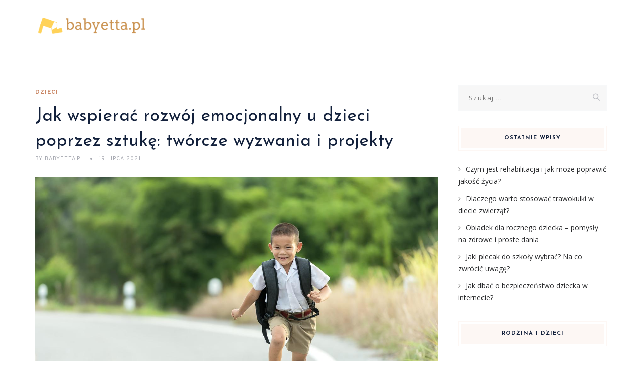

--- FILE ---
content_type: text/html; charset=UTF-8
request_url: https://babyetta.pl/jak-wspierac-rozwoj-emocjonalny-u-dzieci-poprzez-sztuke-tworcze-wyzwania-i-projekty/
body_size: 20031
content:
<!DOCTYPE html>
<html lang="pl-PL" class="no-js">
<head>
	<meta charset="UTF-8">
	<meta name="SKYPE_TOOLBAR" content="SKYPE_TOOLBAR_PARSER_COMPATIBLE" />
	<link rel="profile" href="https://gmpg.org/xfn/11">
	<meta name="viewport" content="width=device-width, initial-scale=1">
		<script> 'use strict'; (function(html){html.className = html.className.replace(/\bno-js\b/,'js')})(document.documentElement);</script>
<meta name='robots' content='index, follow, max-image-preview:large, max-snippet:-1, max-video-preview:-1' />

	<!-- This site is optimized with the Yoast SEO plugin v26.8 - https://yoast.com/product/yoast-seo-wordpress/ -->
	<title>Jak wspierać rozwój emocjonalny u dzieci poprzez sztukę: twórcze wyzwania i projekty - babyetta.pl</title>
	<link rel="canonical" href="https://babyetta.pl/jak-wspierac-rozwoj-emocjonalny-u-dzieci-poprzez-sztuke-tworcze-wyzwania-i-projekty/" />
	<meta property="og:locale" content="pl_PL" />
	<meta property="og:type" content="article" />
	<meta property="og:title" content="Jak wspierać rozwój emocjonalny u dzieci poprzez sztukę: twórcze wyzwania i projekty - babyetta.pl" />
	<meta property="og:description" content="Sztuka ma niezwykłą moc, która może znacząco wpłynąć na rozwój emocjonalny dzieci. Umożliwia im nie tylko wyrażanie uczuć, ale także zrozumienie siebie i otaczającego świata. W dobie rosnącej ilości wyzwań emocjonalnych, jakie napotykają najmłodsi, warto zastanowić się, jak kreatywne wyzwania i projekty artystyczne mogą stać się skutecznym narzędziem wsparcia. Poprzez różnorodne formy sztuki, dzieci uczą &hellip; Continue reading Jak wspierać rozwój emocjonalny u dzieci poprzez sztukę: twórcze wyzwania i projekty" />
	<meta property="og:url" content="https://babyetta.pl/jak-wspierac-rozwoj-emocjonalny-u-dzieci-poprzez-sztuke-tworcze-wyzwania-i-projekty/" />
	<meta property="og:site_name" content="babyetta.pl" />
	<meta property="article:published_time" content="2021-07-19T15:51:52+00:00" />
	<meta property="article:modified_time" content="2025-12-12T23:03:02+00:00" />
	<meta property="og:image" content="https://babyetta.pl/wp-content/uploads/2022/06/dziecko_szkola_1656342617.jpg" />
	<meta property="og:image:width" content="1280" />
	<meta property="og:image:height" content="854" />
	<meta property="og:image:type" content="image/jpeg" />
	<meta name="author" content="babyetta.pl" />
	<meta name="twitter:card" content="summary_large_image" />
	<meta name="twitter:label1" content="Napisane przez" />
	<meta name="twitter:data1" content="babyetta.pl" />
	<meta name="twitter:label2" content="Szacowany czas czytania" />
	<meta name="twitter:data2" content="7 minut" />
	<script type="application/ld+json" class="yoast-schema-graph">{"@context":"https://schema.org","@graph":[{"@type":"Article","@id":"https://babyetta.pl/jak-wspierac-rozwoj-emocjonalny-u-dzieci-poprzez-sztuke-tworcze-wyzwania-i-projekty/#article","isPartOf":{"@id":"https://babyetta.pl/jak-wspierac-rozwoj-emocjonalny-u-dzieci-poprzez-sztuke-tworcze-wyzwania-i-projekty/"},"author":{"name":"babyetta.pl","@id":"https://babyetta.pl/#/schema/person/53cfd95ae70a72d8f3d787eaa9faeb57"},"headline":"Jak wspierać rozwój emocjonalny u dzieci poprzez sztukę: twórcze wyzwania i projekty","datePublished":"2021-07-19T15:51:52+00:00","dateModified":"2025-12-12T23:03:02+00:00","mainEntityOfPage":{"@id":"https://babyetta.pl/jak-wspierac-rozwoj-emocjonalny-u-dzieci-poprzez-sztuke-tworcze-wyzwania-i-projekty/"},"wordCount":1487,"image":{"@id":"https://babyetta.pl/jak-wspierac-rozwoj-emocjonalny-u-dzieci-poprzez-sztuke-tworcze-wyzwania-i-projekty/#primaryimage"},"thumbnailUrl":"https://babyetta.pl/wp-content/uploads/2022/06/dziecko_szkola_1656342617.jpg","articleSection":["Dzieci"],"inLanguage":"pl-PL"},{"@type":"WebPage","@id":"https://babyetta.pl/jak-wspierac-rozwoj-emocjonalny-u-dzieci-poprzez-sztuke-tworcze-wyzwania-i-projekty/","url":"https://babyetta.pl/jak-wspierac-rozwoj-emocjonalny-u-dzieci-poprzez-sztuke-tworcze-wyzwania-i-projekty/","name":"Jak wspierać rozwój emocjonalny u dzieci poprzez sztukę: twórcze wyzwania i projekty - babyetta.pl","isPartOf":{"@id":"https://babyetta.pl/#website"},"primaryImageOfPage":{"@id":"https://babyetta.pl/jak-wspierac-rozwoj-emocjonalny-u-dzieci-poprzez-sztuke-tworcze-wyzwania-i-projekty/#primaryimage"},"image":{"@id":"https://babyetta.pl/jak-wspierac-rozwoj-emocjonalny-u-dzieci-poprzez-sztuke-tworcze-wyzwania-i-projekty/#primaryimage"},"thumbnailUrl":"https://babyetta.pl/wp-content/uploads/2022/06/dziecko_szkola_1656342617.jpg","datePublished":"2021-07-19T15:51:52+00:00","dateModified":"2025-12-12T23:03:02+00:00","author":{"@id":"https://babyetta.pl/#/schema/person/53cfd95ae70a72d8f3d787eaa9faeb57"},"breadcrumb":{"@id":"https://babyetta.pl/jak-wspierac-rozwoj-emocjonalny-u-dzieci-poprzez-sztuke-tworcze-wyzwania-i-projekty/#breadcrumb"},"inLanguage":"pl-PL","potentialAction":[{"@type":"ReadAction","target":["https://babyetta.pl/jak-wspierac-rozwoj-emocjonalny-u-dzieci-poprzez-sztuke-tworcze-wyzwania-i-projekty/"]}]},{"@type":"ImageObject","inLanguage":"pl-PL","@id":"https://babyetta.pl/jak-wspierac-rozwoj-emocjonalny-u-dzieci-poprzez-sztuke-tworcze-wyzwania-i-projekty/#primaryimage","url":"https://babyetta.pl/wp-content/uploads/2022/06/dziecko_szkola_1656342617.jpg","contentUrl":"https://babyetta.pl/wp-content/uploads/2022/06/dziecko_szkola_1656342617.jpg","width":1280,"height":854,"caption":"sasint / Pixabay"},{"@type":"BreadcrumbList","@id":"https://babyetta.pl/jak-wspierac-rozwoj-emocjonalny-u-dzieci-poprzez-sztuke-tworcze-wyzwania-i-projekty/#breadcrumb","itemListElement":[{"@type":"ListItem","position":1,"name":"Strona główna","item":"https://babyetta.pl/"},{"@type":"ListItem","position":2,"name":"Jak wspierać rozwój emocjonalny u dzieci poprzez sztukę: twórcze wyzwania i projekty"}]},{"@type":"WebSite","@id":"https://babyetta.pl/#website","url":"https://babyetta.pl/","name":"babyetta.pl","description":"","potentialAction":[{"@type":"SearchAction","target":{"@type":"EntryPoint","urlTemplate":"https://babyetta.pl/?s={search_term_string}"},"query-input":{"@type":"PropertyValueSpecification","valueRequired":true,"valueName":"search_term_string"}}],"inLanguage":"pl-PL"},{"@type":"Person","@id":"https://babyetta.pl/#/schema/person/53cfd95ae70a72d8f3d787eaa9faeb57","name":"babyetta.pl","image":{"@type":"ImageObject","inLanguage":"pl-PL","@id":"https://babyetta.pl/#/schema/person/image/","url":"https://secure.gravatar.com/avatar/bfd83fde509db3de9c690690b87690711d492ee9717552382212a506974c8308?s=96&d=mm&r=g","contentUrl":"https://secure.gravatar.com/avatar/bfd83fde509db3de9c690690b87690711d492ee9717552382212a506974c8308?s=96&d=mm&r=g","caption":"babyetta.pl"},"url":"https://babyetta.pl/author/babyetta-pl/"}]}</script>
	<!-- / Yoast SEO plugin. -->


<link rel='dns-prefetch' href='//fonts.googleapis.com' />
<link rel="alternate" type="application/rss+xml" title="babyetta.pl &raquo; Kanał z wpisami" href="https://babyetta.pl/feed/" />
<link rel="alternate" type="application/rss+xml" title="babyetta.pl &raquo; Kanał z komentarzami" href="https://babyetta.pl/comments/feed/" />
<link rel="alternate" title="oEmbed (JSON)" type="application/json+oembed" href="https://babyetta.pl/wp-json/oembed/1.0/embed?url=https%3A%2F%2Fbabyetta.pl%2Fjak-wspierac-rozwoj-emocjonalny-u-dzieci-poprzez-sztuke-tworcze-wyzwania-i-projekty%2F" />
<link rel="alternate" title="oEmbed (XML)" type="text/xml+oembed" href="https://babyetta.pl/wp-json/oembed/1.0/embed?url=https%3A%2F%2Fbabyetta.pl%2Fjak-wspierac-rozwoj-emocjonalny-u-dzieci-poprzez-sztuke-tworcze-wyzwania-i-projekty%2F&#038;format=xml" />
<style id='wp-img-auto-sizes-contain-inline-css'>
img:is([sizes=auto i],[sizes^="auto," i]){contain-intrinsic-size:3000px 1500px}
/*# sourceURL=wp-img-auto-sizes-contain-inline-css */
</style>
<style id='wp-emoji-styles-inline-css'>

	img.wp-smiley, img.emoji {
		display: inline !important;
		border: none !important;
		box-shadow: none !important;
		height: 1em !important;
		width: 1em !important;
		margin: 0 0.07em !important;
		vertical-align: -0.1em !important;
		background: none !important;
		padding: 0 !important;
	}
/*# sourceURL=wp-emoji-styles-inline-css */
</style>
<style id='wp-block-library-inline-css'>
:root{--wp-block-synced-color:#7a00df;--wp-block-synced-color--rgb:122,0,223;--wp-bound-block-color:var(--wp-block-synced-color);--wp-editor-canvas-background:#ddd;--wp-admin-theme-color:#007cba;--wp-admin-theme-color--rgb:0,124,186;--wp-admin-theme-color-darker-10:#006ba1;--wp-admin-theme-color-darker-10--rgb:0,107,160.5;--wp-admin-theme-color-darker-20:#005a87;--wp-admin-theme-color-darker-20--rgb:0,90,135;--wp-admin-border-width-focus:2px}@media (min-resolution:192dpi){:root{--wp-admin-border-width-focus:1.5px}}.wp-element-button{cursor:pointer}:root .has-very-light-gray-background-color{background-color:#eee}:root .has-very-dark-gray-background-color{background-color:#313131}:root .has-very-light-gray-color{color:#eee}:root .has-very-dark-gray-color{color:#313131}:root .has-vivid-green-cyan-to-vivid-cyan-blue-gradient-background{background:linear-gradient(135deg,#00d084,#0693e3)}:root .has-purple-crush-gradient-background{background:linear-gradient(135deg,#34e2e4,#4721fb 50%,#ab1dfe)}:root .has-hazy-dawn-gradient-background{background:linear-gradient(135deg,#faaca8,#dad0ec)}:root .has-subdued-olive-gradient-background{background:linear-gradient(135deg,#fafae1,#67a671)}:root .has-atomic-cream-gradient-background{background:linear-gradient(135deg,#fdd79a,#004a59)}:root .has-nightshade-gradient-background{background:linear-gradient(135deg,#330968,#31cdcf)}:root .has-midnight-gradient-background{background:linear-gradient(135deg,#020381,#2874fc)}:root{--wp--preset--font-size--normal:16px;--wp--preset--font-size--huge:42px}.has-regular-font-size{font-size:1em}.has-larger-font-size{font-size:2.625em}.has-normal-font-size{font-size:var(--wp--preset--font-size--normal)}.has-huge-font-size{font-size:var(--wp--preset--font-size--huge)}.has-text-align-center{text-align:center}.has-text-align-left{text-align:left}.has-text-align-right{text-align:right}.has-fit-text{white-space:nowrap!important}#end-resizable-editor-section{display:none}.aligncenter{clear:both}.items-justified-left{justify-content:flex-start}.items-justified-center{justify-content:center}.items-justified-right{justify-content:flex-end}.items-justified-space-between{justify-content:space-between}.screen-reader-text{border:0;clip-path:inset(50%);height:1px;margin:-1px;overflow:hidden;padding:0;position:absolute;width:1px;word-wrap:normal!important}.screen-reader-text:focus{background-color:#ddd;clip-path:none;color:#444;display:block;font-size:1em;height:auto;left:5px;line-height:normal;padding:15px 23px 14px;text-decoration:none;top:5px;width:auto;z-index:100000}html :where(.has-border-color){border-style:solid}html :where([style*=border-top-color]){border-top-style:solid}html :where([style*=border-right-color]){border-right-style:solid}html :where([style*=border-bottom-color]){border-bottom-style:solid}html :where([style*=border-left-color]){border-left-style:solid}html :where([style*=border-width]){border-style:solid}html :where([style*=border-top-width]){border-top-style:solid}html :where([style*=border-right-width]){border-right-style:solid}html :where([style*=border-bottom-width]){border-bottom-style:solid}html :where([style*=border-left-width]){border-left-style:solid}html :where(img[class*=wp-image-]){height:auto;max-width:100%}:where(figure){margin:0 0 1em}html :where(.is-position-sticky){--wp-admin--admin-bar--position-offset:var(--wp-admin--admin-bar--height,0px)}@media screen and (max-width:600px){html :where(.is-position-sticky){--wp-admin--admin-bar--position-offset:0px}}

/*# sourceURL=wp-block-library-inline-css */
</style><style id='global-styles-inline-css'>
:root{--wp--preset--aspect-ratio--square: 1;--wp--preset--aspect-ratio--4-3: 4/3;--wp--preset--aspect-ratio--3-4: 3/4;--wp--preset--aspect-ratio--3-2: 3/2;--wp--preset--aspect-ratio--2-3: 2/3;--wp--preset--aspect-ratio--16-9: 16/9;--wp--preset--aspect-ratio--9-16: 9/16;--wp--preset--color--black: #000000;--wp--preset--color--cyan-bluish-gray: #abb8c3;--wp--preset--color--white: #ffffff;--wp--preset--color--pale-pink: #f78da7;--wp--preset--color--vivid-red: #cf2e2e;--wp--preset--color--luminous-vivid-orange: #ff6900;--wp--preset--color--luminous-vivid-amber: #fcb900;--wp--preset--color--light-green-cyan: #7bdcb5;--wp--preset--color--vivid-green-cyan: #00d084;--wp--preset--color--pale-cyan-blue: #8ed1fc;--wp--preset--color--vivid-cyan-blue: #0693e3;--wp--preset--color--vivid-purple: #9b51e0;--wp--preset--gradient--vivid-cyan-blue-to-vivid-purple: linear-gradient(135deg,rgb(6,147,227) 0%,rgb(155,81,224) 100%);--wp--preset--gradient--light-green-cyan-to-vivid-green-cyan: linear-gradient(135deg,rgb(122,220,180) 0%,rgb(0,208,130) 100%);--wp--preset--gradient--luminous-vivid-amber-to-luminous-vivid-orange: linear-gradient(135deg,rgb(252,185,0) 0%,rgb(255,105,0) 100%);--wp--preset--gradient--luminous-vivid-orange-to-vivid-red: linear-gradient(135deg,rgb(255,105,0) 0%,rgb(207,46,46) 100%);--wp--preset--gradient--very-light-gray-to-cyan-bluish-gray: linear-gradient(135deg,rgb(238,238,238) 0%,rgb(169,184,195) 100%);--wp--preset--gradient--cool-to-warm-spectrum: linear-gradient(135deg,rgb(74,234,220) 0%,rgb(151,120,209) 20%,rgb(207,42,186) 40%,rgb(238,44,130) 60%,rgb(251,105,98) 80%,rgb(254,248,76) 100%);--wp--preset--gradient--blush-light-purple: linear-gradient(135deg,rgb(255,206,236) 0%,rgb(152,150,240) 100%);--wp--preset--gradient--blush-bordeaux: linear-gradient(135deg,rgb(254,205,165) 0%,rgb(254,45,45) 50%,rgb(107,0,62) 100%);--wp--preset--gradient--luminous-dusk: linear-gradient(135deg,rgb(255,203,112) 0%,rgb(199,81,192) 50%,rgb(65,88,208) 100%);--wp--preset--gradient--pale-ocean: linear-gradient(135deg,rgb(255,245,203) 0%,rgb(182,227,212) 50%,rgb(51,167,181) 100%);--wp--preset--gradient--electric-grass: linear-gradient(135deg,rgb(202,248,128) 0%,rgb(113,206,126) 100%);--wp--preset--gradient--midnight: linear-gradient(135deg,rgb(2,3,129) 0%,rgb(40,116,252) 100%);--wp--preset--font-size--small: 13px;--wp--preset--font-size--medium: 20px;--wp--preset--font-size--large: 36px;--wp--preset--font-size--x-large: 42px;--wp--preset--spacing--20: 0.44rem;--wp--preset--spacing--30: 0.67rem;--wp--preset--spacing--40: 1rem;--wp--preset--spacing--50: 1.5rem;--wp--preset--spacing--60: 2.25rem;--wp--preset--spacing--70: 3.38rem;--wp--preset--spacing--80: 5.06rem;--wp--preset--shadow--natural: 6px 6px 9px rgba(0, 0, 0, 0.2);--wp--preset--shadow--deep: 12px 12px 50px rgba(0, 0, 0, 0.4);--wp--preset--shadow--sharp: 6px 6px 0px rgba(0, 0, 0, 0.2);--wp--preset--shadow--outlined: 6px 6px 0px -3px rgb(255, 255, 255), 6px 6px rgb(0, 0, 0);--wp--preset--shadow--crisp: 6px 6px 0px rgb(0, 0, 0);}:where(.is-layout-flex){gap: 0.5em;}:where(.is-layout-grid){gap: 0.5em;}body .is-layout-flex{display: flex;}.is-layout-flex{flex-wrap: wrap;align-items: center;}.is-layout-flex > :is(*, div){margin: 0;}body .is-layout-grid{display: grid;}.is-layout-grid > :is(*, div){margin: 0;}:where(.wp-block-columns.is-layout-flex){gap: 2em;}:where(.wp-block-columns.is-layout-grid){gap: 2em;}:where(.wp-block-post-template.is-layout-flex){gap: 1.25em;}:where(.wp-block-post-template.is-layout-grid){gap: 1.25em;}.has-black-color{color: var(--wp--preset--color--black) !important;}.has-cyan-bluish-gray-color{color: var(--wp--preset--color--cyan-bluish-gray) !important;}.has-white-color{color: var(--wp--preset--color--white) !important;}.has-pale-pink-color{color: var(--wp--preset--color--pale-pink) !important;}.has-vivid-red-color{color: var(--wp--preset--color--vivid-red) !important;}.has-luminous-vivid-orange-color{color: var(--wp--preset--color--luminous-vivid-orange) !important;}.has-luminous-vivid-amber-color{color: var(--wp--preset--color--luminous-vivid-amber) !important;}.has-light-green-cyan-color{color: var(--wp--preset--color--light-green-cyan) !important;}.has-vivid-green-cyan-color{color: var(--wp--preset--color--vivid-green-cyan) !important;}.has-pale-cyan-blue-color{color: var(--wp--preset--color--pale-cyan-blue) !important;}.has-vivid-cyan-blue-color{color: var(--wp--preset--color--vivid-cyan-blue) !important;}.has-vivid-purple-color{color: var(--wp--preset--color--vivid-purple) !important;}.has-black-background-color{background-color: var(--wp--preset--color--black) !important;}.has-cyan-bluish-gray-background-color{background-color: var(--wp--preset--color--cyan-bluish-gray) !important;}.has-white-background-color{background-color: var(--wp--preset--color--white) !important;}.has-pale-pink-background-color{background-color: var(--wp--preset--color--pale-pink) !important;}.has-vivid-red-background-color{background-color: var(--wp--preset--color--vivid-red) !important;}.has-luminous-vivid-orange-background-color{background-color: var(--wp--preset--color--luminous-vivid-orange) !important;}.has-luminous-vivid-amber-background-color{background-color: var(--wp--preset--color--luminous-vivid-amber) !important;}.has-light-green-cyan-background-color{background-color: var(--wp--preset--color--light-green-cyan) !important;}.has-vivid-green-cyan-background-color{background-color: var(--wp--preset--color--vivid-green-cyan) !important;}.has-pale-cyan-blue-background-color{background-color: var(--wp--preset--color--pale-cyan-blue) !important;}.has-vivid-cyan-blue-background-color{background-color: var(--wp--preset--color--vivid-cyan-blue) !important;}.has-vivid-purple-background-color{background-color: var(--wp--preset--color--vivid-purple) !important;}.has-black-border-color{border-color: var(--wp--preset--color--black) !important;}.has-cyan-bluish-gray-border-color{border-color: var(--wp--preset--color--cyan-bluish-gray) !important;}.has-white-border-color{border-color: var(--wp--preset--color--white) !important;}.has-pale-pink-border-color{border-color: var(--wp--preset--color--pale-pink) !important;}.has-vivid-red-border-color{border-color: var(--wp--preset--color--vivid-red) !important;}.has-luminous-vivid-orange-border-color{border-color: var(--wp--preset--color--luminous-vivid-orange) !important;}.has-luminous-vivid-amber-border-color{border-color: var(--wp--preset--color--luminous-vivid-amber) !important;}.has-light-green-cyan-border-color{border-color: var(--wp--preset--color--light-green-cyan) !important;}.has-vivid-green-cyan-border-color{border-color: var(--wp--preset--color--vivid-green-cyan) !important;}.has-pale-cyan-blue-border-color{border-color: var(--wp--preset--color--pale-cyan-blue) !important;}.has-vivid-cyan-blue-border-color{border-color: var(--wp--preset--color--vivid-cyan-blue) !important;}.has-vivid-purple-border-color{border-color: var(--wp--preset--color--vivid-purple) !important;}.has-vivid-cyan-blue-to-vivid-purple-gradient-background{background: var(--wp--preset--gradient--vivid-cyan-blue-to-vivid-purple) !important;}.has-light-green-cyan-to-vivid-green-cyan-gradient-background{background: var(--wp--preset--gradient--light-green-cyan-to-vivid-green-cyan) !important;}.has-luminous-vivid-amber-to-luminous-vivid-orange-gradient-background{background: var(--wp--preset--gradient--luminous-vivid-amber-to-luminous-vivid-orange) !important;}.has-luminous-vivid-orange-to-vivid-red-gradient-background{background: var(--wp--preset--gradient--luminous-vivid-orange-to-vivid-red) !important;}.has-very-light-gray-to-cyan-bluish-gray-gradient-background{background: var(--wp--preset--gradient--very-light-gray-to-cyan-bluish-gray) !important;}.has-cool-to-warm-spectrum-gradient-background{background: var(--wp--preset--gradient--cool-to-warm-spectrum) !important;}.has-blush-light-purple-gradient-background{background: var(--wp--preset--gradient--blush-light-purple) !important;}.has-blush-bordeaux-gradient-background{background: var(--wp--preset--gradient--blush-bordeaux) !important;}.has-luminous-dusk-gradient-background{background: var(--wp--preset--gradient--luminous-dusk) !important;}.has-pale-ocean-gradient-background{background: var(--wp--preset--gradient--pale-ocean) !important;}.has-electric-grass-gradient-background{background: var(--wp--preset--gradient--electric-grass) !important;}.has-midnight-gradient-background{background: var(--wp--preset--gradient--midnight) !important;}.has-small-font-size{font-size: var(--wp--preset--font-size--small) !important;}.has-medium-font-size{font-size: var(--wp--preset--font-size--medium) !important;}.has-large-font-size{font-size: var(--wp--preset--font-size--large) !important;}.has-x-large-font-size{font-size: var(--wp--preset--font-size--x-large) !important;}
/*# sourceURL=global-styles-inline-css */
</style>

<style id='classic-theme-styles-inline-css'>
/*! This file is auto-generated */
.wp-block-button__link{color:#fff;background-color:#32373c;border-radius:9999px;box-shadow:none;text-decoration:none;padding:calc(.667em + 2px) calc(1.333em + 2px);font-size:1.125em}.wp-block-file__button{background:#32373c;color:#fff;text-decoration:none}
/*# sourceURL=/wp-includes/css/classic-themes.min.css */
</style>
<link rel='stylesheet' id='contact-form-7-css' href='https://babyetta.pl/wp-content/plugins/contact-form-7/includes/css/styles.css?ver=6.1.4'  media='all' />
<link rel='stylesheet' id='rs-plugin-settings-css' href='https://babyetta.pl/wp-content/plugins/revslider/public/assets/css/rs6.css?ver=6.3.3'  media='all' />
<style id='rs-plugin-settings-inline-css'>
#rs-demo-id {}
/*# sourceURL=rs-plugin-settings-inline-css */
</style>
<link rel='stylesheet' id='font-awesome-css' href='https://babyetta.pl/wp-content/plugins/themestek-vihan-extras/icon-picker/icon-libraries/font-awesome/css/font-awesome.min.css?ver=6.9'  media='all' />
<link rel='stylesheet' id='themify-css' href='https://babyetta.pl/wp-content/plugins/themestek-vihan-extras/icon-picker/icon-libraries/themify-icons/themify-icons.css?ver=6.9'  media='all' />
<link rel='stylesheet' id='sgicon-css' href='https://babyetta.pl/wp-content/plugins/themestek-vihan-extras/icon-picker/icon-libraries/stroke-gap-icons/style.css?ver=6.9'  media='all' />
<link rel='stylesheet' id='vc_linecons-css' href='https://babyetta.pl/wp-content/plugins/themestek-vihan-extras/icon-picker/icon-libraries/vc-linecons/vc_linecons_icons.min.css?ver=6.9'  media='all' />
<link rel='stylesheet' id='ez-toc-css' href='https://babyetta.pl/wp-content/plugins/easy-table-of-contents/assets/css/screen.min.css?ver=2.0.80'  media='all' />
<style id='ez-toc-inline-css'>
div#ez-toc-container .ez-toc-title {font-size: 120%;}div#ez-toc-container .ez-toc-title {font-weight: 500;}div#ez-toc-container ul li , div#ez-toc-container ul li a {font-size: 95%;}div#ez-toc-container ul li , div#ez-toc-container ul li a {font-weight: 500;}div#ez-toc-container nav ul ul li {font-size: 90%;}.ez-toc-box-title {font-weight: bold; margin-bottom: 10px; text-align: center; text-transform: uppercase; letter-spacing: 1px; color: #666; padding-bottom: 5px;position:absolute;top:-4%;left:5%;background-color: inherit;transition: top 0.3s ease;}.ez-toc-box-title.toc-closed {top:-25%;}
.ez-toc-container-direction {direction: ltr;}.ez-toc-counter ul {direction: ltr;counter-reset: item ;}.ez-toc-counter nav ul li a::before {content: counter(item, disc) '  ';margin-right: .2em; counter-increment: item;flex-grow: 0;flex-shrink: 0;float: left; }.ez-toc-widget-direction {direction: ltr;}.ez-toc-widget-container ul {direction: ltr;counter-reset: item ;}.ez-toc-widget-container nav ul li a::before {content: counter(item, disc) '  ';margin-right: .2em; counter-increment: item;flex-grow: 0;flex-shrink: 0;float: left; }
/*# sourceURL=ez-toc-inline-css */
</style>
<link rel='stylesheet' id='themestek-cs-google-fonts-css' href='//fonts.googleapis.com/css?family=Open+Sans%3A300%2C300italic%2C400%2Citalic%2C600%2C600italic%2C700%2C700italic%2C800%2C800italic%7CJosefin+Sans%3A600%2C400%2C700%7CCormorant%3A300%2C300italic%2C400%2Citalic%2C500%2C500italic%2C600%2C600italic%2C700%2C700italic%7COverpass%3A400%2C700&#038;ver=1.0.0'  media='all' />
<link rel='stylesheet' id='themestek-vihan-icons-css' href='https://babyetta.pl/wp-content/themes/vihan/libraries/themestek-vihan-icons/css/themestek-vihan-icons.css?ver=6.9'  media='all' />
<link rel='stylesheet' id='perfect-scrollbar-css' href='https://babyetta.pl/wp-content/themes/vihan/libraries/perfect-scrollbar/perfect-scrollbar.min.css?ver=6.9'  media='all' />
<link rel='stylesheet' id='chrisbracco-tooltip-css' href='https://babyetta.pl/wp-content/themes/vihan/libraries/chrisbracco-tooltip/chrisbracco-tooltip.min.css?ver=6.9'  media='all' />
<link rel='stylesheet' id='multi-columns-row-css' href='https://babyetta.pl/wp-content/themes/vihan/css/multi-columns-row.css?ver=6.9'  media='all' />
<link rel='stylesheet' id='select2-css' href='https://babyetta.pl/wp-content/themes/vihan/libraries/select2/select2.min.css?ver=6.9'  media='all' />
<link rel='stylesheet' id='flexslider-css' href='https://babyetta.pl/wp-content/themes/vihan/libraries/flexslider/flexslider.css?ver=6.9'  media='all' />
<link rel='stylesheet' id='slick-css' href='https://babyetta.pl/wp-content/themes/vihan/libraries/slick/slick.css?ver=6.9'  media='all' />
<link rel='stylesheet' id='slick-theme-css' href='https://babyetta.pl/wp-content/themes/vihan/libraries/slick/slick-theme.css?ver=6.9'  media='all' />
<link rel='stylesheet' id='prettyphoto-css' href='https://babyetta.pl/wp-content/themes/vihan/libraries/prettyphoto/css/prettyPhoto.css?ver=6.9'  media='all' />
<link rel='stylesheet' id='arpw-style-css' href='https://babyetta.pl/wp-content/plugins/advanced-random-posts-widget/assets/css/arpw-frontend.css?ver=6.9'  media='all' />
<link rel='stylesheet' id='bootstrap-css' href='https://babyetta.pl/wp-content/themes/vihan/css/bootstrap.min.css?ver=6.9'  media='all' />
<link rel='stylesheet' id='bootstrap-theme-css' href='https://babyetta.pl/wp-content/themes/vihan/css/bootstrap-theme.min.css?ver=6.9'  media='all' />
<link rel='stylesheet' id='vihan-core-style-css' href='https://babyetta.pl/wp-content/themes/vihan/css/core.min.css?ver=6.9'  media='all' />
<link rel='stylesheet' id='vihan-master-style-css' href='https://babyetta.pl/wp-content/themes/vihan/css/master.min.css?ver=6.9'  media='all' />
<link rel='stylesheet' id='vihan-responsive-style-css' href='https://babyetta.pl/wp-content/themes/vihan/css/responsive.min.css?ver=6.9'  media='all' />
<link rel='stylesheet' id='vihan-child-style-css' href='https://babyetta.pl/wp-content/themes/vihan-child/style.css?ver=6.9'  media='all' />
<link rel='stylesheet' id='tste-vihan-theme-style-css' href='https://babyetta.pl/wp-admin/admin-ajax.php?action=themestek_theme_css&#038;ver=6.9'  media='all' />
<link rel='stylesheet' id='yarppRelatedCss-css' href='https://babyetta.pl/wp-content/plugins/yet-another-related-posts-plugin/style/related.css?ver=5.30.11'  media='all' />
<script  src="https://babyetta.pl/wp-includes/js/jquery/jquery.min.js?ver=3.7.1" id="jquery-core-js"></script>
<script  src="https://babyetta.pl/wp-includes/js/jquery/jquery-migrate.min.js?ver=3.4.1" id="jquery-migrate-js"></script>
<script  src="https://babyetta.pl/wp-content/plugins/revslider/public/assets/js/rbtools.min.js?ver=6.3.3" id="tp-tools-js"></script>
<script  src="https://babyetta.pl/wp-content/plugins/revslider/public/assets/js/rs6.min.js?ver=6.3.3" id="revmin-js"></script>
<script  src="https://babyetta.pl/wp-content/plugins/themestek-vihan-extras/js/jquery-resize.min.js?ver=6.9" id="jquery-resize-js"></script>
<script  src="https://babyetta.pl/wp-content/plugins/themestek-vihan-extras/js/tste-scripts.js?ver=6.9" id="tste-scripts-js"></script>
<link rel="https://api.w.org/" href="https://babyetta.pl/wp-json/" /><link rel="alternate" title="JSON" type="application/json" href="https://babyetta.pl/wp-json/wp/v2/posts/402" /><link rel="EditURI" type="application/rsd+xml" title="RSD" href="https://babyetta.pl/xmlrpc.php?rsd" />
<meta name="generator" content="WordPress 6.9" />
<link rel='shortlink' href='https://babyetta.pl/?p=402' />

		<!-- GA Google Analytics @ https://m0n.co/ga -->
		<script async src="https://www.googletagmanager.com/gtag/js?id=G-85KN0YHFPC"></script>
		<script>
			window.dataLayer = window.dataLayer || [];
			function gtag(){dataLayer.push(arguments);}
			gtag('js', new Date());
			gtag('config', 'G-85KN0YHFPC');
		</script>

	<!-- Analytics by WP Statistics - https://wp-statistics.com -->
<!-- Inline CSS Start --><!-- Inline CSS End --><style>.recentcomments a{display:inline !important;padding:0 !important;margin:0 !important;}</style><meta name="generator" content="Powered by Slider Revolution 6.3.3 - responsive, Mobile-Friendly Slider Plugin for WordPress with comfortable drag and drop interface." />
<script>function setREVStartSize(e){
			//window.requestAnimationFrame(function() {				 
				window.RSIW = window.RSIW===undefined ? window.innerWidth : window.RSIW;	
				window.RSIH = window.RSIH===undefined ? window.innerHeight : window.RSIH;	
				try {								
					var pw = document.getElementById(e.c).parentNode.offsetWidth,
						newh;
					pw = pw===0 || isNaN(pw) ? window.RSIW : pw;
					e.tabw = e.tabw===undefined ? 0 : parseInt(e.tabw);
					e.thumbw = e.thumbw===undefined ? 0 : parseInt(e.thumbw);
					e.tabh = e.tabh===undefined ? 0 : parseInt(e.tabh);
					e.thumbh = e.thumbh===undefined ? 0 : parseInt(e.thumbh);
					e.tabhide = e.tabhide===undefined ? 0 : parseInt(e.tabhide);
					e.thumbhide = e.thumbhide===undefined ? 0 : parseInt(e.thumbhide);
					e.mh = e.mh===undefined || e.mh=="" || e.mh==="auto" ? 0 : parseInt(e.mh,0);		
					if(e.layout==="fullscreen" || e.l==="fullscreen") 						
						newh = Math.max(e.mh,window.RSIH);					
					else{					
						e.gw = Array.isArray(e.gw) ? e.gw : [e.gw];
						for (var i in e.rl) if (e.gw[i]===undefined || e.gw[i]===0) e.gw[i] = e.gw[i-1];					
						e.gh = e.el===undefined || e.el==="" || (Array.isArray(e.el) && e.el.length==0)? e.gh : e.el;
						e.gh = Array.isArray(e.gh) ? e.gh : [e.gh];
						for (var i in e.rl) if (e.gh[i]===undefined || e.gh[i]===0) e.gh[i] = e.gh[i-1];
											
						var nl = new Array(e.rl.length),
							ix = 0,						
							sl;					
						e.tabw = e.tabhide>=pw ? 0 : e.tabw;
						e.thumbw = e.thumbhide>=pw ? 0 : e.thumbw;
						e.tabh = e.tabhide>=pw ? 0 : e.tabh;
						e.thumbh = e.thumbhide>=pw ? 0 : e.thumbh;					
						for (var i in e.rl) nl[i] = e.rl[i]<window.RSIW ? 0 : e.rl[i];
						sl = nl[0];									
						for (var i in nl) if (sl>nl[i] && nl[i]>0) { sl = nl[i]; ix=i;}															
						var m = pw>(e.gw[ix]+e.tabw+e.thumbw) ? 1 : (pw-(e.tabw+e.thumbw)) / (e.gw[ix]);					
						newh =  (e.gh[ix] * m) + (e.tabh + e.thumbh);
					}				
					if(window.rs_init_css===undefined) window.rs_init_css = document.head.appendChild(document.createElement("style"));					
					document.getElementById(e.c).height = newh+"px";
					window.rs_init_css.innerHTML += "#"+e.c+"_wrapper { height: "+newh+"px }";				
				} catch(e){
					console.log("Failure at Presize of Slider:" + e)
				}					   
			//});
		  };</script>
</head>
<body data-rsssl=1 class="wp-singular post-template-default single single-post postid-402 single-format-standard wp-theme-vihan wp-child-theme-vihan-child themestek-titlebar-hidden themestek-body-header-style-1 themestek-fullwide themestek-sidebar-true themestek-sidebar-right">


<div id="themestek-home"></div>
<div class="main-holder">

	<div id="page" class="hfeed site">

		<header id="masthead" class=" themestek-header-style-1 themestek-main-menu-total-0">
	<div class="themestek-header-block  themestek-mmenu-active-color-custom themestek-dmenu-active-color-custom">
				
		<div id="themestek-stickable-header-w" class="themestek-stickable-header-w themestek-bgcolor-white" style="min-height:100px">
			<div id="site-header" class="site-header themestek-bgcolor-white  themestek-stickable-header themestek-sticky-bgcolor-white" data-sticky-height="70">
				<div class="site-header-main container">

					<div class="themestek-table">
						<div class="themestek-header-left">
							<div class="site-branding">
								<div class="headerlogo themestek-logotype-image themestek-stickylogo-yes"><span class="site-title"><a class="home-link" href="https://babyetta.pl/" title="babyetta.pl" rel="home"><span class="themestek-sc-logo themestek-sc-logo-type-image"><img class="themestek-logo-img standardlogo" alt="babyetta.pl" src=" https://babyetta.pl/wp-content/uploads/2023/10/babyettapl.png"><img class="themestek-logo-img stickylogo" alt="babyetta.pl" src="https://babyetta.pl/wp-content/uploads/2023/10/babyettapl.png"></span></a></span><h2 class="site-description"></h2></div>							</div><!-- .site-branding -->
						</div>	
						<div class="themestek-header-right">
							<div id="site-header-menu" class="site-header-menu">
								<nav id="site-navigation" class="main-navigation" aria-label="Primary Menu" >
									
<button id="menu-toggle" class="menu-toggle">
	<span class="themestek-hide">Toggle menu</span><i class="themestek-vihan-icon-bars"></i>
</button>


<div class="nav-menu"></div>
								</nav>
							</div> <!--.site-header-menu -->
																				</div>
					</div>

				</div><!-- .themestek-header-top-wrapper -->
			</div>
		</div>

		
		
	</div>
</header><!-- .site-header -->

		<div id="content-wrapper" class="site-content-wrapper">
						<div id="content" class="site-content container">
				<div id="content-inner" class="site-content-inner row multi-columns-row">
			
	<div id="primary" class="content-area col-md-9 col-lg-9 col-xs-12">
		<main id="main" class="site-main">

									<div class="themestek-common-box-shadow">
					
<article id="post-402" class="themestek-box-blog-classic post-402 post type-post status-publish format-standard has-post-thumbnail hentry category-dzieci" >

	
	<header class="themestek-blog-classic-box-header">
		<div class="themestek-featured-meta-wrapper themestek-featured-overlay"><div class="themestek-entry-meta-wrapper"><div class="entry-meta themestek-entry-meta themestek-entry-meta-blogclassic"><span class="themestek-meta-line cat-links"><span class="screen-reader-text themestek-hide">Categories </span><a href="https://babyetta.pl/kategoria/dzieci/">Dzieci</a></span></div></div></div>
		<div class="themestek-box-title"><h1>Jak wspierać rozwój emocjonalny u dzieci poprzez sztukę: twórcze wyzwania i projekty</h1></div>		<div class="themestek-featured-meta-line">

			<span class="themestek-avatar">
				<span class="themestek-meta-by">by</span>
				babyetta.pl			</span>

			<span class="themestek-meta-line posted-on">
				<span class="screen-reader-text themestek-hide">
					Posted on				</span>
				<a href="https://babyetta.pl/jak-wspierac-rozwoj-emocjonalny-u-dzieci-poprzez-sztuke-tworcze-wyzwania-i-projekty/" rel="bookmark">
					<time class="entry-date published" datetime="2021-07-19T17:51:52+02:00">19 lipca 2021</time>
					<time class="updated themestek-hide" datetime="2025-12-13T00:03:02+01:00">13 grudnia 2025</time>
				</a>
			</span>

		</div>
	</header>
	
	<div class="themestek-featured-wrapper themestek-post-featured-wrapper themestek-post-format-"><img width="1280" height="854" src="https://babyetta.pl/wp-content/uploads/2022/06/dziecko_szkola_1656342617.jpg" class="attachment-full size-full wp-post-image" alt="" decoding="async" loading="lazy" srcset="https://babyetta.pl/wp-content/uploads/2022/06/dziecko_szkola_1656342617.jpg 1280w, https://babyetta.pl/wp-content/uploads/2022/06/dziecko_szkola_1656342617-300x200.jpg 300w, https://babyetta.pl/wp-content/uploads/2022/06/dziecko_szkola_1656342617-1024x683.jpg 1024w, https://babyetta.pl/wp-content/uploads/2022/06/dziecko_szkola_1656342617-768x512.jpg 768w" sizes="auto, (max-width: 1280px) 100vw, 1280px" data-id="128" /></div>
	<div class="themestek-blog-classic-box-content">

							<div class="entry-content">

				
					<p>Sztuka ma niezwykłą moc, która może znacząco wpłynąć na rozwój emocjonalny dzieci. Umożliwia im nie tylko wyrażanie uczuć, ale także zrozumienie siebie i otaczającego świata. W dobie rosnącej ilości wyzwań emocjonalnych, jakie napotykają najmłodsi, warto zastanowić się, jak kreatywne wyzwania i projekty artystyczne mogą stać się skutecznym narzędziem wsparcia. Poprzez różnorodne formy sztuki, dzieci uczą się nie tylko rozpoznawania swoich emocji, ale także budowania pewności siebie oraz umiejętności współpracy. W artykule przedstawimy, jak wprowadzać sztukę do codziennego życia dzieci, aby wspierać ich rozwój emocjonalny w twórczy sposób.</p>
<div id="ez-toc-container" class="ez-toc-v2_0_80 counter-hierarchy ez-toc-counter ez-toc-grey ez-toc-container-direction">
<div class="ez-toc-title-container">
<p class="ez-toc-title" style="cursor:inherit">Spis treści</p>
<span class="ez-toc-title-toggle"><a href="#" class="ez-toc-pull-right ez-toc-btn ez-toc-btn-xs ez-toc-btn-default ez-toc-toggle" aria-label="Przełącznik Spisu Treści"><span class="ez-toc-js-icon-con"><span class=""><span class="eztoc-hide" style="display:none;">Toggle</span><span class="ez-toc-icon-toggle-span"><svg style="fill: #999;color:#999" xmlns="http://www.w3.org/2000/svg" class="list-377408" width="20px" height="20px" viewBox="0 0 24 24" fill="none"><path d="M6 6H4v2h2V6zm14 0H8v2h12V6zM4 11h2v2H4v-2zm16 0H8v2h12v-2zM4 16h2v2H4v-2zm16 0H8v2h12v-2z" fill="currentColor"></path></svg><svg style="fill: #999;color:#999" class="arrow-unsorted-368013" xmlns="http://www.w3.org/2000/svg" width="10px" height="10px" viewBox="0 0 24 24" version="1.2" baseProfile="tiny"><path d="M18.2 9.3l-6.2-6.3-6.2 6.3c-.2.2-.3.4-.3.7s.1.5.3.7c.2.2.4.3.7.3h11c.3 0 .5-.1.7-.3.2-.2.3-.5.3-.7s-.1-.5-.3-.7zM5.8 14.7l6.2 6.3 6.2-6.3c.2-.2.3-.5.3-.7s-.1-.5-.3-.7c-.2-.2-.4-.3-.7-.3h-11c-.3 0-.5.1-.7.3-.2.2-.3.5-.3.7s.1.5.3.7z"/></svg></span></span></span></a></span></div>
<nav><ul class='ez-toc-list ez-toc-list-level-1 ' ><li class='ez-toc-page-1 ez-toc-heading-level-2'><a class="ez-toc-link ez-toc-heading-1" href="#Jak_sztuka_wplywa_na_rozwoj_emocjonalny_dzieci" >Jak sztuka wpływa na rozwój emocjonalny dzieci?</a></li><li class='ez-toc-page-1 ez-toc-heading-level-2'><a class="ez-toc-link ez-toc-heading-2" href="#Jakie_tworcze_wyzwania_moga_wspierac_dzieci_w_wyrazaniu_emocji" >Jakie twórcze wyzwania mogą wspierać dzieci w wyrażaniu emocji?</a></li><li class='ez-toc-page-1 ez-toc-heading-level-2'><a class="ez-toc-link ez-toc-heading-3" href="#Jakie_projekty_artystyczne_mozna_zrealizowac_z_dziecmi" >Jakie projekty artystyczne można zrealizować z dziećmi?</a></li><li class='ez-toc-page-1 ez-toc-heading-level-2'><a class="ez-toc-link ez-toc-heading-4" href="#Jak_sztuka_moze_pomoc_w_radzeniu_sobie_z_trudnymi_emocjami" >Jak sztuka może pomóc w radzeniu sobie z trudnymi emocjami?</a></li><li class='ez-toc-page-1 ez-toc-heading-level-2'><a class="ez-toc-link ez-toc-heading-5" href="#Jak_zachecac_dzieci_do_tworczosci_artystycznej" >Jak zachęcać dzieci do twórczości artystycznej?</a></li></ul></nav></div>
<h2><span class="ez-toc-section" id="Jak_sztuka_wplywa_na_rozwoj_emocjonalny_dzieci"></span>Jak sztuka wpływa na rozwój emocjonalny dzieci?<span class="ez-toc-section-end"></span></h2>
<p>Sztuka ma fundamentalne znaczenie w rozwoju emocjonalnym dzieci. Umożliwia im nie tylko wyrażanie swoich uczuć, ale także uczy, jak rozpoznawać i nazywać emocje. Dzieci, które angażują się w różne formy artystyczne, takie jak malarstwo, rysowanie czy muzyka, zyskują możliwość kreowania własnych światów wyobraźni. Taki proces nie tylko rozwija ich kreatywność, ale również pomaga w rozumieniu ich własnych przeżyć.</p>
<p>Poprzez sztukę dzieci uczą się identyfikacji i wyrażania emocji, co jest kluczowe dla ich <strong>zdrowia psychicznego</strong>. Przykładowo, tworzenie obrazu może być dla dziecka sposobem na radzenie sobie z <strong>lękiem</strong> lub frustracją. Dzięki temu, poprzez akt twórczy, mogą przekształcić trudne emocje w coś namacalnego i zrozumiałego.</p>
<p>Dodatkowo, angażowanie się w działania artystyczne sprzyja budowaniu <strong>pewności siebie</strong>. Dzieci, które uczestniczą w zajęciach plastycznych czy muzycznych, często czują się bardziej akceptowane i doceniane, co wpływa na ich poczucie wartości. Kiedy tworzą coś, co im się podoba, mają szansę na ujarzmienie swoich obaw oraz nauczenie się, że błędy i nietypowe podejścia do sztuki są naturalną częścią procesu twórczego.</p>
<ul>
<li>Poprzez sztukę dzieci uczą się rozpoznawania i nazywania własnych emocji.</li>
<li>Różne formy artystyczne stają się narzędziem do radzenia sobie z trudnościami emocjonalnymi.</li>
<li>Budowanie pewności siebie i umiejętności społecznych jest wspierane przez współpracę w projektach artystycznych.</li>
</ul>
<p>Warto również zauważyć, że sztuka wpływa na umiejętności społeczne dzieci. Działania artystyczne często odbywają się w grupie, co sprzyja nawiązywaniu relacji i uczeniu się współpracy. Dzieci uczą się słuchać innych i dzielić się swoimi pomysłami, co pozytywnie wpływa na ich rozwój interpersonalny.</p>
<h2><span class="ez-toc-section" id="Jakie_tworcze_wyzwania_moga_wspierac_dzieci_w_wyrazaniu_emocji"></span>Jakie twórcze wyzwania mogą wspierać dzieci w wyrażaniu emocji?<span class="ez-toc-section-end"></span></h2>
<p>Twórcze wyzwania są doskonałym sposobem na wspieranie dzieci w wyrażaniu emocji. Dzieci często mają trudności z komunikowaniem swoich uczuć słowami, dlatego artystyczne formy ekspresji, takie jak <strong>rysowanie</strong>, <strong>malowanie</strong> czy <strong>tworzenie kolaży</strong>, mogą być niezwykle pomocne. Poprzez sztukę dzieci mogą nie tylko prezentować swoje odczucia, ale także zrozumieć je na głębszym poziomie.</p>
<p>Wprowadzenie różnorodnych technik artystycznych zachęca do eksploracji i pozwala na eksperymentowanie z różnymi formami wyrazu. Na przykład, rysowanie może być idealnym sposobem na wizualizację emocji takich jak radość czy smutek, podczas gdy malowanie może sprzyjać bardziej złożonym refleksjom nad emocjami. Tworzenie kolaży z różnych materiałów pozwala dzieciom na <strong>łączenie różnych elementów</strong>, co może symbolizować ich złożone uczucia.</p>
<ul>
<li><strong>Rysowanie</strong> &#8211; Dzieci mogą rysować postacie lub sytuacje, które odzwierciedlają ich uczucia, co może pomóc im w zrozumieniu ich emocjonalnej reakcje.</li>
<li><strong>Malowanie</strong> &#8211; Użycie farb daje możliwość eksperymentowania z kolorami, co może być sposobem na zewnętrzne wyrażenie wewnętrznego świata.</li>
<li><strong>Kolaże</strong> &#8211; Tworzenie kolaży z różnorodnych materiałów pobudza kreatywność i pozwala na ukazanie emocji w bardziej multidimensionalny sposób.</li>
</ul>
<p>Oferując dzieciom możliwość wyrażania siebie przez sztukę, dajemy im narzędzia do zrozumienia i przetwarzania ich emocji, co jest kluczowe dla ich rozwoju emocjonalnego. Takie twórcze wyzwania nie tylko wpływają na umiejętności artystyczne, ale także na budowanie zdolności do autorefleksji i empatii. Dzięki twórczości dzieci mogą lepiej radzić sobie z emocjami i zdrowiej je wyrażać.</p>
<h2><span class="ez-toc-section" id="Jakie_projekty_artystyczne_mozna_zrealizowac_z_dziecmi"></span>Jakie projekty artystyczne można zrealizować z dziećmi?<span class="ez-toc-section-end"></span></h2>
<p>Współpraca z dziećmi w projektach artystycznych to świetna okazja do rozwijania ich umiejętności emocjonalnych oraz kreatywności. Istnieje wiele różnych form tworzenia sztuki, które można zrealizować razem z najmłodszymi. Oto kilka inspiracji na projekty artystyczne, które angażują dzieci oraz rozwijają ich zdolności współpracy i komunikacji.</p>
<ul>
<li><strong>Wspólne malowanie muralu</strong> &#8211; to projekt, który nie tylko pozwala dzieciom wyrazić swoje emocje i pomysły, ale także uczy pracy w grupie. Malowanie dużej powierzchni muralu to doskonała okazja do dzielenia się pomysłami oraz osiągania wspólnego celu.</li>
<li><strong>Tworzenie rzeźb z recyklingu</strong> &#8211; wykorzystanie materiałów, które normalnie mogłyby trafić do kosza, to świetny sposób na naukę o ekologii. Dzieci mogą tworzyć różne formy z plastikowych butelek, kartonów czy innych odpadów, co dodatkowo rozwija ich wyobraźnię przestrzenną.</li>
<li><strong>Organizowanie wystaw prac dzieci</strong> &#8211; po zakończeniu projektów warto zorganizować wystawę, podczas której dzieci będą miały możliwość zaprezentowania swoich dzieł. To nie tylko buduje ich pewność siebie, ale też uczy ich zorganizowania wydarzenia oraz komunikacji z innymi.</li>
</ul>
<p>Ważne jest, aby dostosować projekty do wieku i zainteresowań dzieci, ponieważ to zwiększa ich zaangażowanie. Niezależnie od wybranego projektu, kluczowym elementem jest zapewnienie dzieciom przestrzeni na wyrażenie siebie oraz naukę współpracy z rówieśnikami.</p>
<h2><span class="ez-toc-section" id="Jak_sztuka_moze_pomoc_w_radzeniu_sobie_z_trudnymi_emocjami"></span>Jak sztuka może pomóc w radzeniu sobie z trudnymi emocjami?<span class="ez-toc-section-end"></span></h2>
<p>Sztuka odgrywa istotną rolę w procesie radzenia sobie z trudnymi emocjami, takimi jak <strong>smutek</strong>, <strong>złość</strong> czy <strong>lęk</strong>. Poprzez różne techniki artystyczne, dzieci mogą nie tylko wyrażać swoje uczucia, ale także lepiej je rozumieć. Proces twórczy często działa terapeutycznie, dając możliwość uwolnienia nagromadzonych emocji.</p>
<p>Rysowanie, malowanie, czy nawet gra na instrumencie muzycznym, oferują różnorodne formy ekspresji. Każda z tych technik ma swoje unikalne zalety, które mogą wspierać dzieci w pokonywaniu trudności emocjonalnych. Dla wielu dzieci, stworzenie obrazu lub rysunku became staje się sposobem na ukazanie swoich przeżyć, które mogą być trudne do opisania słowami. Takie doświadczenia artystyczne pomagają w zrozumieniu i interpretacji własnych odczuć.</p>
<ul>
<li><strong>Rysowanie jako forma ekspresji</strong>: Dzieci mogą wyrażać swoje uczucia poprzez kolory i kształty, co może być dla nich niezwykle uwalniające.</li>
<li><strong>Malowanie jako terapia</strong>: Proces malowania angażuje dzieci w kreatywną działalność, pozwalając im skupić się na swoich emocjach i przekuć je w coś namacalnego.</li>
<li><strong>Muzyka i ruch</strong>: Gra na instrumentach lub taniec może być również skutecznym środkiem do odstresowania i ekspresji, umożliwiając dzieciom pokonanie wahań nastroju poprzez ruch.</li>
</ul>
<p>Używanie sztuki jako narzędzia do radzenia sobie z emocjami może przyczynić się do lepszego zrozumienia samego siebie. Kiedy dzieci uczestniczą w projektach artystycznych, mogą odkrywać, że ich uczucia są normalne i częścią życia. Ważne jest, aby stworzyć przestrzeń, w której mogą się wyrażać bez obawy przed oceną, co sprzyja ich rozwojowi emocjonalnemu i społecznemu.</p>
<h2><span class="ez-toc-section" id="Jak_zachecac_dzieci_do_tworczosci_artystycznej"></span>Jak zachęcać dzieci do twórczości artystycznej?<span class="ez-toc-section-end"></span></h2>
<p>Aby skutecznie zachęcać dzieci do twórczości artystycznej, kluczowe jest stworzenie odpowiedniego <strong>środowiska</strong>. Dzieci muszą mieć pewność, że ich prace będą przyjęte z akceptacją i wsparciem, dlatego warto unikać krytyki i oceny ich dzieł. Ważnym elementem jest podkreślenie zabawy i radości związanej z <strong>procesem twórczym</strong>, a nie jedynie końcowego efektu.</p>
<p>Jednym ze sposobów na wspieranie artystycznej ekspresji jest zorganizowanie <strong>warsztatów artystycznych</strong>. Takie spotkania mogą obejmować różnorodne formy twórczości, od malarstwa po rzeźbę, co zachęca dzieci do eksperymentowania i odkrywania własnych zainteresowań. Przy tego typu aktywnościach dzieci uczą się, że sztuka jest nie tylko dla wybranych, ale dla każdego, kto ma ochotę się wyrażać.</p>
<p>Aby wzbogacić doświadczenia artystyczne dzieci, można:</p>
<ul>
<li>Zapewnić różnorodne materiały, takie jak farby, sztalugi, glina czy materiały recyklingowe, co pobudzi ich wyobraźnię.</li>
<li>Organizować tematyczne dni artystyczne, w trakcie których dzieci tworzą prace związane z określonym motywem, np. zwierzęta, natura, czy magia.</li>
<li>Prezentować ich prace w rodzinnej galerii lub na wystawie, co wzmacnia ich poczucie wartości i dumy z osiągnięć twórczych.</li>
</ul>
<p>Pamiętajmy, że każde dziecko jest inne, a jego zainteresowania mogą się zmieniać. Kluczem jest cierpliwość i gotowość do dostosowywania podejścia, aby w pełni wspierać ich artystyczną podróż. Twórczość artystyczna nie tylko rozwija zdolności manualne, ale także kształtuje emocjonalność i kreatywność, co ma ogromne znaczenie w rozwoju dziecka.</p>
<div class='yarpp yarpp-related yarpp-related-website yarpp-template-list'>
<!-- YARPP List -->
<b>Powiązane wpisy:</b><ol>
<li><a href="https://babyetta.pl/jak-wspierac-rozwoj-jezykowy-u-dzieci-zabawy-i-cwiczenia-mowienia/" rel="bookmark" title="Jak Wspierać Rozwój Językowy u Dzieci: Zabawy i Ćwiczenia Mówienia">Jak Wspierać Rozwój Językowy u Dzieci: Zabawy i Ćwiczenia Mówienia</a></li>
<li><a href="https://babyetta.pl/edukacyjne-aplikacje-i-gry-dla-dzieci-wybor-najlepszych-opcji/" rel="bookmark" title="Edukacyjne aplikacje i gry dla dzieci: wybór najlepszych opcji">Edukacyjne aplikacje i gry dla dzieci: wybór najlepszych opcji</a></li>
<li><a href="https://babyetta.pl/jak-radzic-sobie-z-trudnosciami-w-nauce-zdalnej-u-dzieci-porady-dla-rodzicow/" rel="bookmark" title="Jak radzić sobie z trudnościami w nauce zdalnej u dzieci: porady dla rodziców">Jak radzić sobie z trudnościami w nauce zdalnej u dzieci: porady dla rodziców</a></li>
<li><a href="https://babyetta.pl/jak-rozwijac-zdolnosci-interpersonalne-u-dzieci-budowanie-zdrowych-relacji/" rel="bookmark" title="Jak rozwijać zdolności interpersonalne u dzieci: budowanie zdrowych relacji">Jak rozwijać zdolności interpersonalne u dzieci: budowanie zdrowych relacji</a></li>
</ol>
</div>

				
							</div><!-- .entry-content -->
		
		
		
		
			<div class="themestek-meta-second-row themestek-meta-info-bottom clearfix themestek-meta-one-only">

										

				<!-- Social Links -->
							</div>

		
	</div><!-- .themestek-blog-classic-box-content -->

			<div class="themestek-post-prev-next-buttons">
						<div class="col-sm-6 prev">
					<div class="pagination-item prev">
												<div class="pagination-img">
							<a href="https://babyetta.pl/jak-promowac-rozwoj-poznawczy-u-dzieci-przez-czytanie-wybor-odpowiednich-ksiazek/">
							 <img width="150" height="150" src="https://babyetta.pl/wp-content/uploads/2022/06/dziecko_1656343791-150x150.jpg" class="attachment-thumbnail size-thumbnail wp-post-image" alt="" decoding="async" loading="lazy" data-id="212" />							</a>
						</div>
												 <div class="pagination-content">
							<a href="https://babyetta.pl/jak-promowac-rozwoj-poznawczy-u-dzieci-przez-czytanie-wybor-odpowiednich-ksiazek/"><span class="themestek-nav-sub">Previous Post</span> <span class="themestek-nav-title"> Jak promować rozwój poznawczy u dzieci przez czytanie: wybór odpowiednich książek </span></a>
						 </div>
					 </div>
				 </div>
						 <div class="col-sm-6">
					 <div class="pagination-item next">
						 <div class="pagination-content">
							 <a href="https://babyetta.pl/jak-wspierac-rozwoj-umiejetnosci-matematycznych-u-dzieci-zabawy-i-cwiczenia/"><span class="themestek-nav-sub">Next Post</span> <span class="themestek-nav-title">Jak wspierać rozwój umiejętności matematycznych u dzieci: Zabawy i ćwiczenia</span></a>
						 </div>
						 						 <div class="pagination-img">
							<a href="https://babyetta.pl/jak-wspierac-rozwoj-umiejetnosci-matematycznych-u-dzieci-zabawy-i-cwiczenia/">
							<img width="150" height="150" src="https://babyetta.pl/wp-content/uploads/2022/06/prezent_1656343070-150x150.jpg" class="attachment-thumbnail size-thumbnail wp-post-image" alt="" decoding="async" loading="lazy" data-id="161" />							</a>
						 </div>
						 					 </div>
				 </div>
					</div>
		
	

	
</article><!-- #post-## -->
					</div><!-- .themestek-common-box-shadow-->

					
		</main><!-- .site-main -->
	</div><!-- .content-area -->


<aside id="themestek-sidebar-right" class="widget-area col-md-3 col-lg-3 col-xs-12 sidebar">
	<aside id="search-2" class="widget widget_search"><form role="search" method="get" class="search-form" action="https://babyetta.pl/">
				<label>
					<span class="screen-reader-text">Szukaj:</span>
					<input type="search" class="search-field" placeholder="Szukaj &hellip;" value="" name="s" />
				</label>
				<input type="submit" class="search-submit" value="Szukaj" />
			</form></aside>
		<aside id="recent-posts-2" class="widget widget_recent_entries">
		<h3 class="widget-title"><span>Ostatnie wpisy</span></h3>
		<ul>
											<li>
					<a href="https://babyetta.pl/czym-jest-rehabilitacja-i-jak-moze-poprawic-jakosc-zycia/">Czym jest rehabilitacja i jak może poprawić jakość życia?</a>
									</li>
											<li>
					<a href="https://babyetta.pl/dlaczego-warto-stosowac-trawokulki-w-diecie-zwierzat/">Dlaczego warto stosować trawokulki w diecie zwierząt?</a>
									</li>
											<li>
					<a href="https://babyetta.pl/obiadek-dla-rocznego-dziecka-pomysly-na-zdrowe-i-proste-dania/">Obiadek dla rocznego dziecka &#8211; pomysły na zdrowe i proste dania</a>
									</li>
											<li>
					<a href="https://babyetta.pl/jaki-plecak-do-szkoly-wybrac-na-co-zwrocic-uwage/">Jaki plecak do szkoły wybrać? Na co zwrócić uwagę?</a>
									</li>
											<li>
					<a href="https://babyetta.pl/jak-dbac-o-bezpieczenstwo-dziecka-w-internecie/">Jak dbać o bezpieczeństwo dziecka w internecie?</a>
									</li>
					</ul>

		</aside><aside id="arpw-widget-2" class="widget arpw-widget-random"><h3 class="widget-title"><span>Rodzina i dzieci</span></h3><div class="arpw-random-post "><ul class="arpw-ul"><li class="arpw-li arpw-clearfix"><a class="arpw-title" href="https://babyetta.pl/porady-jak-czysto-wyprac-pieluche-wielorazowa/" rel="bookmark">Porady, jak czysto wyprać pieluchę wielorazową</a></li><li class="arpw-li arpw-clearfix"><a class="arpw-title" href="https://babyetta.pl/jak-budowac-zdrowe-relacje-rodzenstwa-5-skutecznych-technik/" rel="bookmark">Jak budować zdrowe relacje rodzeństwa: 5 skutecznych technik</a></li><li class="arpw-li arpw-clearfix"><a class="arpw-title" href="https://babyetta.pl/jak-rozwijac-umiejetnosci-problem-solvingu-u-dzieci-zadania-i-gry-logiczne/" rel="bookmark">Jak rozwijać umiejętności problem solvingu u dzieci: Zadania i gry logiczne</a></li><li class="arpw-li arpw-clearfix"><a class="arpw-title" href="https://babyetta.pl/jak-wspierac-rozwoj-umiejetnosci-matematycznych-u-dzieci-w-wieku-szkolnym-cwiczenia-i-zabawy/" rel="bookmark">Jak wspierać rozwój umiejętności matematycznych u dzieci w wieku szkolnym: Ćwiczenia i zabawy</a></li><li class="arpw-li arpw-clearfix"><a class="arpw-title" href="https://babyetta.pl/dlaczego-wazne-jest-odczytywanie-oznak-zdrowia-u-dzieci-wskazowki-dla-rodzicow/" rel="bookmark">Dlaczego ważne jest odczytywanie oznak zdrowia u dzieci: wskazówki dla rodziców</a></li></ul></div><!-- Generated by https://wordpress.org/plugins/advanced-random-posts-widget/ --></aside><aside id="recent-comments-2" class="widget widget_recent_comments"><h3 class="widget-title"><span>Najnowsze komentarze</span></h3><ul id="recentcomments-2"></ul></aside><aside id="categories-2" class="widget widget_categories"><h3 class="widget-title"><span>Kategorie</span></h3>
			<ul>
					<li class="cat-item cat-item-2"><a href="https://babyetta.pl/kategoria/dzieci/">Dzieci</a>
</li>
	<li class="cat-item cat-item-3"><a href="https://babyetta.pl/kategoria/inne/">Inne</a>
</li>
			</ul>

			</aside><aside id="arpw-widget-3" class="widget arpw-widget-random"><h3 class="widget-title"><span>Polecamy przeczytać</span></h3><div class="arpw-random-post "><ul class="arpw-ul"><li class="arpw-li arpw-clearfix"><a href="http://sukienki.biz.pl/2022/03/07/bartlomiej-topa-w-sluzbie-innym/" target="_blank">http://sukienki.biz.pl/2022/03/07/bartlomiej-topa-w-sluzbie-innym/</a></li><li class="arpw-li arpw-clearfix"><a href="https://babyetta.pl/dlaczego-warto-angazowac-dzieci-w-ogrodnictwo-korzysci-dla-zdrowia-i-swiadomosci-ekologicznej/"  rel="bookmark"><img width="50" height="40" src="https://babyetta.pl/wp-content/uploads/2022/06/dziecko_1656343650.jpg" class="arpw-thumbnail alignleft wp-post-image" alt="Dlaczego warto angażować dzieci w ogrodnictwo: korzyści dla zdrowia i świadomości ekologicznej" decoding="async" loading="lazy" srcset="https://babyetta.pl/wp-content/uploads/2022/06/dziecko_1656343650.jpg 1280w, https://babyetta.pl/wp-content/uploads/2022/06/dziecko_1656343650-300x240.jpg 300w, https://babyetta.pl/wp-content/uploads/2022/06/dziecko_1656343650-1024x818.jpg 1024w, https://babyetta.pl/wp-content/uploads/2022/06/dziecko_1656343650-768x614.jpg 768w" sizes="auto, (max-width: 50px) 100vw, 50px" data-id="200" /></a><a class="arpw-title" href="https://babyetta.pl/dlaczego-warto-angazowac-dzieci-w-ogrodnictwo-korzysci-dla-zdrowia-i-swiadomosci-ekologicznej/" rel="bookmark">Dlaczego warto angażować dzieci w ogrodnictwo: korzyści dla zdrowia i świadomości ekologicznej</a><div class="arpw-summary">Ogrodnictwo to nie tylko sposób na piękne otoczenie, ale również &hellip;</div></li><li class="arpw-li arpw-clearfix"><a href="https://babyetta.pl/jak-radzic-sobie-z-trudnosciami-zwiazanymi-z-rozwojem-emocjonalnym-u-dzieci-wsparcie-i-porady/"  rel="bookmark"><img width="50" height="33" src="https://babyetta.pl/wp-content/uploads/2022/06/mycie_rak_1656343177.jpg" class="arpw-thumbnail alignleft wp-post-image" alt="Jak radzić sobie z trudnościami związanymi z rozwojem emocjonalnym u dzieci: wsparcie i porady" decoding="async" loading="lazy" srcset="https://babyetta.pl/wp-content/uploads/2022/06/mycie_rak_1656343177.jpg 1280w, https://babyetta.pl/wp-content/uploads/2022/06/mycie_rak_1656343177-300x200.jpg 300w, https://babyetta.pl/wp-content/uploads/2022/06/mycie_rak_1656343177-1024x682.jpg 1024w, https://babyetta.pl/wp-content/uploads/2022/06/mycie_rak_1656343177-768x511.jpg 768w" sizes="auto, (max-width: 50px) 100vw, 50px" data-id="170" /></a><a class="arpw-title" href="https://babyetta.pl/jak-radzic-sobie-z-trudnosciami-zwiazanymi-z-rozwojem-emocjonalnym-u-dzieci-wsparcie-i-porady/" rel="bookmark">Jak radzić sobie z trudnościami związanymi z rozwojem emocjonalnym u dzieci: wsparcie i porady</a><div class="arpw-summary">Rozwój emocjonalny dzieci to temat niezwykle istotny, który wpływa na &hellip;</div></li><li class="arpw-li arpw-clearfix"> <a href="https://www.dobredomy.pl/" target="_blank">www.dobredomy.pl</a></li><li class="arpw-li arpw-clearfix"><a href="https://babyetta.pl/jak-wspierac-rozwoj-umyslowy-u-dzieci-gry-i-zabawy-rozwijajace-kreatywnosc/"  rel="bookmark"><img width="50" height="33" src="https://babyetta.pl/wp-content/uploads/2022/06/niemowle_1656341078.jpg" class="arpw-thumbnail alignleft wp-post-image" alt="Jak wspierać rozwój umysłowy u dzieci: Gry i zabawy rozwijające kreatywność" decoding="async" loading="lazy" srcset="https://babyetta.pl/wp-content/uploads/2022/06/niemowle_1656341078.jpg 1280w, https://babyetta.pl/wp-content/uploads/2022/06/niemowle_1656341078-300x200.jpg 300w, https://babyetta.pl/wp-content/uploads/2022/06/niemowle_1656341078-1024x682.jpg 1024w, https://babyetta.pl/wp-content/uploads/2022/06/niemowle_1656341078-768x512.jpg 768w" sizes="auto, (max-width: 50px) 100vw, 50px" data-id="8" /></a><a class="arpw-title" href="https://babyetta.pl/jak-wspierac-rozwoj-umyslowy-u-dzieci-gry-i-zabawy-rozwijajace-kreatywnosc/" rel="bookmark">Jak wspierać rozwój umysłowy u dzieci: Gry i zabawy rozwijające kreatywność</a><div class="arpw-summary">Jak wspierać rozwój umysłowy u dzieci: Gry i zabawy rozwijające &hellip;</div></li><li class="arpw-li arpw-clearfix"><a href="https://babyetta.pl/6-prostych-wskazowek-jak-dbac-o-higiene-osobista/"  rel="bookmark"><img width="50" height="33" src="https://babyetta.pl/wp-content/uploads/2022/06/mycie_rak_1656343177.jpg" class="arpw-thumbnail alignleft wp-post-image" alt="6 prostych wskazówek, jak dbać o higienę osobistą" decoding="async" loading="lazy" srcset="https://babyetta.pl/wp-content/uploads/2022/06/mycie_rak_1656343177.jpg 1280w, https://babyetta.pl/wp-content/uploads/2022/06/mycie_rak_1656343177-300x200.jpg 300w, https://babyetta.pl/wp-content/uploads/2022/06/mycie_rak_1656343177-1024x682.jpg 1024w, https://babyetta.pl/wp-content/uploads/2022/06/mycie_rak_1656343177-768x511.jpg 768w" sizes="auto, (max-width: 50px) 100vw, 50px" data-id="170" /></a><a class="arpw-title" href="https://babyetta.pl/6-prostych-wskazowek-jak-dbac-o-higiene-osobista/" rel="bookmark">6 prostych wskazówek, jak dbać o higienę osobistą</a><div class="arpw-summary">Higiena osobista to kluczowy element zdrowego stylu życia, który wpływa &hellip;</div></li><li class="arpw-li arpw-clearfix"><a href="https://babyetta.pl/jak-budowac-silne-wiezi-emocjonalne-z-dzieckiem-porady-dla-rodzicow/"  rel="bookmark"><img width="50" height="33" src="https://babyetta.pl/wp-content/uploads/2022/06/niemowle_1656341145.jpg" class="arpw-thumbnail alignleft wp-post-image" alt="Jak budować silne więzi emocjonalne z dzieckiem: porady dla rodziców" decoding="async" loading="lazy" srcset="https://babyetta.pl/wp-content/uploads/2022/06/niemowle_1656341145.jpg 1280w, https://babyetta.pl/wp-content/uploads/2022/06/niemowle_1656341145-300x200.jpg 300w, https://babyetta.pl/wp-content/uploads/2022/06/niemowle_1656341145-1024x682.jpg 1024w, https://babyetta.pl/wp-content/uploads/2022/06/niemowle_1656341145-768x512.jpg 768w" sizes="auto, (max-width: 50px) 100vw, 50px" data-id="14" /></a><a class="arpw-title" href="https://babyetta.pl/jak-budowac-silne-wiezi-emocjonalne-z-dzieckiem-porady-dla-rodzicow/" rel="bookmark">Jak budować silne więzi emocjonalne z dzieckiem: porady dla rodziców</a><div class="arpw-summary">Silne więzi emocjonalne między rodzicami a dziećmi odgrywają kluczową rolę &hellip;</div></li></ul></div><!-- Generated by https://wordpress.org/plugins/advanced-random-posts-widget/ --></aside><aside id="archives-2" class="widget widget_archive"><h3 class="widget-title"><span>Archiwa</span></h3>
			<ul>
					<li><a href='https://babyetta.pl/2025/10/'>październik 2025</a></li>
	<li><a href='https://babyetta.pl/2024/11/'>listopad 2024</a></li>
	<li><a href='https://babyetta.pl/2024/07/'>lipiec 2024</a></li>
	<li><a href='https://babyetta.pl/2024/06/'>czerwiec 2024</a></li>
	<li><a href='https://babyetta.pl/2024/05/'>maj 2024</a></li>
	<li><a href='https://babyetta.pl/2024/02/'>luty 2024</a></li>
	<li><a href='https://babyetta.pl/2024/01/'>styczeń 2024</a></li>
	<li><a href='https://babyetta.pl/2023/11/'>listopad 2023</a></li>
	<li><a href='https://babyetta.pl/2023/04/'>kwiecień 2023</a></li>
	<li><a href='https://babyetta.pl/2023/02/'>luty 2023</a></li>
	<li><a href='https://babyetta.pl/2023/01/'>styczeń 2023</a></li>
	<li><a href='https://babyetta.pl/2022/06/'>czerwiec 2022</a></li>
	<li><a href='https://babyetta.pl/2022/05/'>maj 2022</a></li>
	<li><a href='https://babyetta.pl/2022/04/'>kwiecień 2022</a></li>
	<li><a href='https://babyetta.pl/2022/03/'>marzec 2022</a></li>
	<li><a href='https://babyetta.pl/2022/02/'>luty 2022</a></li>
	<li><a href='https://babyetta.pl/2022/01/'>styczeń 2022</a></li>
	<li><a href='https://babyetta.pl/2021/12/'>grudzień 2021</a></li>
	<li><a href='https://babyetta.pl/2021/11/'>listopad 2021</a></li>
	<li><a href='https://babyetta.pl/2021/10/'>październik 2021</a></li>
	<li><a href='https://babyetta.pl/2021/09/'>wrzesień 2021</a></li>
	<li><a href='https://babyetta.pl/2021/08/'>sierpień 2021</a></li>
	<li><a href='https://babyetta.pl/2021/07/'>lipiec 2021</a></li>
	<li><a href='https://babyetta.pl/2021/06/'>czerwiec 2021</a></li>
	<li><a href='https://babyetta.pl/2021/05/'>maj 2021</a></li>
	<li><a href='https://babyetta.pl/2021/04/'>kwiecień 2021</a></li>
	<li><a href='https://babyetta.pl/2021/03/'>marzec 2021</a></li>
	<li><a href='https://babyetta.pl/2021/02/'>luty 2021</a></li>
	<li><a href='https://babyetta.pl/2021/01/'>styczeń 2021</a></li>
	<li><a href='https://babyetta.pl/2020/12/'>grudzień 2020</a></li>
	<li><a href='https://babyetta.pl/2020/11/'>listopad 2020</a></li>
	<li><a href='https://babyetta.pl/2020/10/'>październik 2020</a></li>
	<li><a href='https://babyetta.pl/2020/09/'>wrzesień 2020</a></li>
	<li><a href='https://babyetta.pl/2020/08/'>sierpień 2020</a></li>
	<li><a href='https://babyetta.pl/2020/07/'>lipiec 2020</a></li>
	<li><a href='https://babyetta.pl/2020/06/'>czerwiec 2020</a></li>
	<li><a href='https://babyetta.pl/2020/05/'>maj 2020</a></li>
	<li><a href='https://babyetta.pl/2020/04/'>kwiecień 2020</a></li>
	<li><a href='https://babyetta.pl/2020/03/'>marzec 2020</a></li>
	<li><a href='https://babyetta.pl/2020/02/'>luty 2020</a></li>
	<li><a href='https://babyetta.pl/2020/01/'>styczeń 2020</a></li>
			</ul>

			</aside></aside><!-- #themestek-sidebar-right -->


				</div><!-- .site-content-inner -->
			</div><!-- .site-content -->
		</div><!-- .site-content-wrapper -->

		<footer id="colophon" class="site-footer ">
						<div class="footer_inner_wrapper footer themestek-bg themestek-bgcolor-grey themestek-textcolor-dark themestek-bgimage-no">
				<div class="site-footer-bg-layer themestek-bg-layer"></div>
				<div class="site-footer-w">
					<div class="footer-rows">
						<div class="footer-rows-inner">

														

<div id="themestek-footer-widget" class="sidebar-container container  themestek-bg themestek-bgcolor-transparent themestek-textcolor-dark themestek-bgimage-no" role="complementary">
	<div class="footer-widget-bg-layer themestek-bg-layer"></div>
	<div class="container-fullwide">
		<div class="footer-widget-inner">
			<div class="row multi-columns-row">

											<div class="widget-area themestek-footer-widget-area col-xs-12 col-sm-6 col-md-6 col-lg-6">
							<aside id="arpw-widget-4" class="widget arpw-widget-random"><h3 class="widget-title"><span>Przeczytaj</span></h3><div class="arpw-random-post "><ul class="arpw-ul"><li class="arpw-li arpw-clearfix"><a class="arpw-title" href="https://babyetta.pl/jak-radzic-sobie-z-konfliktami-miedzy-rodzenstwem-skuteczne-strategie/" rel="bookmark">Jak radzić sobie z konfliktami między rodzeństwem: Skuteczne strategie</a></li><li class="arpw-li arpw-clearfix"><a class="arpw-title" href="https://babyetta.pl/jak-rozwijac-umiejetnosci-logicznego-myslenia-u-dzieci-gry-i-zagadki/" rel="bookmark">Jak rozwijać umiejętności logicznego myślenia u dzieci: Gry i zagadki</a></li><li class="arpw-li arpw-clearfix"><a class="arpw-title" href="https://babyetta.pl/7-wskazowek-dzieki-ktorym-terapia-mowy-stanie-sie-mniej-trudna/" rel="bookmark">7 wskazówek, dzięki którym terapia mowy stanie się mniej trudna</a></li><li class="arpw-li arpw-clearfix"><a class="arpw-title" href="https://babyetta.pl/jak-promowac-pozytywne-zachowania-u-dzieci-wzmocnienie-pozytywne/" rel="bookmark">Jak promować pozytywne zachowania u dzieci: wzmocnienie pozytywne</a></li><li class="arpw-li arpw-clearfix"><a class="arpw-title" href="https://babyetta.pl/jak-wspierac-rozwoj-mowy-u-dzieci-dwujezycznych-porady-i-strategie/" rel="bookmark">Jak wspierać rozwój mowy u dzieci dwujęzycznych: Porady i strategie</a></li><li class="arpw-li arpw-clearfix"><a class="arpw-title" href="https://babyetta.pl/jak-radzic-sobie-z-trudnosciami-z-jedzeniem-u-dzieci-porady-dla-rodzicow/" rel="bookmark">Jak radzić sobie z trudnościami z jedzeniem u dzieci: porady dla rodziców</a></li><li class="arpw-li arpw-clearfix"><a class="arpw-title" href="https://babyetta.pl/jak-promowac-aktywnosc-fizyczna-u-dzieci-w-wieku-szkolnym-zabawy-i-sporty/" rel="bookmark">Jak promować aktywność fizyczną u dzieci w wieku szkolnym: Zabawy i sporty</a></li><li class="arpw-li arpw-clearfix"><a class="arpw-title" href="https://babyetta.pl/5-prostych-krokow-jak-zachecic-dzieci-do-czytania/" rel="bookmark">5 prostych kroków, jak zachęcić dzieci do czytania</a></li><li class="arpw-li arpw-clearfix"><a class="arpw-title" href="https://babyetta.pl/jak-promowac-zdrowe-nawyki-ruchowe-u-dzieci-w-czasach-technologii-aktywnosci-i-ograniczenia/" rel="bookmark">Jak promować zdrowe nawyki ruchowe u dzieci w czasach technologii: aktywności i ograniczenia</a></li><li class="arpw-li arpw-clearfix"><a class="arpw-title" href="https://babyetta.pl/jak-wspierac-rozwoj-emocjonalny-u-nastolatkow-przez-pisanie-dziennika-techniki-i-refleksja/" rel="bookmark">Jak wspierać rozwój emocjonalny u nastolatków przez pisanie dziennika: techniki i refleksja</a></li><li class="arpw-li arpw-clearfix"><a class="arpw-title" href="https://babyetta.pl/jak-radzic-sobie-z-problemami-alergii-pokarmowych-u-dzieci-dieta-i-leczenie/" rel="bookmark">Jak radzić sobie z problemami alergii pokarmowych u dzieci: dieta i leczenie</a></li></ul></div><!-- Generated by https://wordpress.org/plugins/advanced-random-posts-widget/ --></aside>							</div><!-- .widget-area -->
							
			</div><!-- .row.multi-columns-row -->
		</div><!-- .footer-widget-inner -->
	</div><!--  -->
</div><!-- #secondary -->

						</div><!-- .footer-inner -->
					</div><!-- .footer -->
					<div id="bottom-footer-text" class="bottom-footer-text themestek-bottom-footer-text site-info  themestek-bg themestek-bgcolor-transparent themestek-textcolor-dark themestek-bgimage-no themestek-no-footer-widget">
	<div class="bottom-footer-bg-layer themestek-bg-layer"></div>
	<div class="container">
		<div class="bottom-footer-inner">
			<div class="row multi-columns-row">

									<div class="col-xs-12 col-sm-12 themestek-footer-copyright-text">
						© Copyright 2022 <a href="https://babyetta.pl">babyetta.pl</a>. All rights reserved.					</div><!--.footer menu -->
				
				
			</div><!-- .row.multi-columns-row --> 
		</div><!-- .bottom-footer-inner --> 
	</div><!--  --> 
</div><!-- .footer-text -->
				</div><!-- .footer-inner-wrapper -->
			</div><!-- .site-footer-inner -->
		</footer><!-- .site-footer -->

	</div><!-- #page .site -->

</div><!-- .main-holder -->

	<!-- To Top -->
	<a id="totop" href="#top"><i class="themestek-vihan-icon-angle-up"></i></a>
<script type="speculationrules">
{"prefetch":[{"source":"document","where":{"and":[{"href_matches":"/*"},{"not":{"href_matches":["/wp-*.php","/wp-admin/*","/wp-content/uploads/*","/wp-content/*","/wp-content/plugins/*","/wp-content/themes/vihan-child/*","/wp-content/themes/vihan/*","/*\\?(.+)"]}},{"not":{"selector_matches":"a[rel~=\"nofollow\"]"}},{"not":{"selector_matches":".no-prefetch, .no-prefetch a"}}]},"eagerness":"conservative"}]}
</script>
<script  src="https://babyetta.pl/wp-includes/js/dist/hooks.min.js?ver=dd5603f07f9220ed27f1" id="wp-hooks-js"></script>
<script  src="https://babyetta.pl/wp-includes/js/dist/i18n.min.js?ver=c26c3dc7bed366793375" id="wp-i18n-js"></script>
<script  id="wp-i18n-js-after">
/* <![CDATA[ */
wp.i18n.setLocaleData( { 'text direction\u0004ltr': [ 'ltr' ] } );
//# sourceURL=wp-i18n-js-after
/* ]]> */
</script>
<script  src="https://babyetta.pl/wp-content/plugins/contact-form-7/includes/swv/js/index.js?ver=6.1.4" id="swv-js"></script>
<script  id="contact-form-7-js-translations">
/* <![CDATA[ */
( function( domain, translations ) {
	var localeData = translations.locale_data[ domain ] || translations.locale_data.messages;
	localeData[""].domain = domain;
	wp.i18n.setLocaleData( localeData, domain );
} )( "contact-form-7", {"translation-revision-date":"2025-12-11 12:03:49+0000","generator":"GlotPress\/4.0.3","domain":"messages","locale_data":{"messages":{"":{"domain":"messages","plural-forms":"nplurals=3; plural=(n == 1) ? 0 : ((n % 10 >= 2 && n % 10 <= 4 && (n % 100 < 12 || n % 100 > 14)) ? 1 : 2);","lang":"pl"},"This contact form is placed in the wrong place.":["Ten formularz kontaktowy zosta\u0142 umieszczony w niew\u0142a\u015bciwym miejscu."],"Error:":["B\u0142\u0105d:"]}},"comment":{"reference":"includes\/js\/index.js"}} );
//# sourceURL=contact-form-7-js-translations
/* ]]> */
</script>
<script  id="contact-form-7-js-before">
/* <![CDATA[ */
var wpcf7 = {
    "api": {
        "root": "https:\/\/babyetta.pl\/wp-json\/",
        "namespace": "contact-form-7\/v1"
    }
};
//# sourceURL=contact-form-7-js-before
/* ]]> */
</script>
<script  src="https://babyetta.pl/wp-content/plugins/contact-form-7/includes/js/index.js?ver=6.1.4" id="contact-form-7-js"></script>
<script id="ez-toc-scroll-scriptjs-js-extra">
/* <![CDATA[ */
var eztoc_smooth_local = {"scroll_offset":"30","add_request_uri":"","add_self_reference_link":""};
//# sourceURL=ez-toc-scroll-scriptjs-js-extra
/* ]]> */
</script>
<script  src="https://babyetta.pl/wp-content/plugins/easy-table-of-contents/assets/js/smooth_scroll.min.js?ver=2.0.80" id="ez-toc-scroll-scriptjs-js"></script>
<script  src="https://babyetta.pl/wp-content/plugins/easy-table-of-contents/vendor/js-cookie/js.cookie.min.js?ver=2.2.1" id="ez-toc-js-cookie-js"></script>
<script  src="https://babyetta.pl/wp-content/plugins/easy-table-of-contents/vendor/sticky-kit/jquery.sticky-kit.min.js?ver=1.9.2" id="ez-toc-jquery-sticky-kit-js"></script>
<script id="ez-toc-js-js-extra">
/* <![CDATA[ */
var ezTOC = {"smooth_scroll":"1","visibility_hide_by_default":"","scroll_offset":"30","fallbackIcon":"\u003Cspan class=\"\"\u003E\u003Cspan class=\"eztoc-hide\" style=\"display:none;\"\u003EToggle\u003C/span\u003E\u003Cspan class=\"ez-toc-icon-toggle-span\"\u003E\u003Csvg style=\"fill: #999;color:#999\" xmlns=\"http://www.w3.org/2000/svg\" class=\"list-377408\" width=\"20px\" height=\"20px\" viewBox=\"0 0 24 24\" fill=\"none\"\u003E\u003Cpath d=\"M6 6H4v2h2V6zm14 0H8v2h12V6zM4 11h2v2H4v-2zm16 0H8v2h12v-2zM4 16h2v2H4v-2zm16 0H8v2h12v-2z\" fill=\"currentColor\"\u003E\u003C/path\u003E\u003C/svg\u003E\u003Csvg style=\"fill: #999;color:#999\" class=\"arrow-unsorted-368013\" xmlns=\"http://www.w3.org/2000/svg\" width=\"10px\" height=\"10px\" viewBox=\"0 0 24 24\" version=\"1.2\" baseProfile=\"tiny\"\u003E\u003Cpath d=\"M18.2 9.3l-6.2-6.3-6.2 6.3c-.2.2-.3.4-.3.7s.1.5.3.7c.2.2.4.3.7.3h11c.3 0 .5-.1.7-.3.2-.2.3-.5.3-.7s-.1-.5-.3-.7zM5.8 14.7l6.2 6.3 6.2-6.3c.2-.2.3-.5.3-.7s-.1-.5-.3-.7c-.2-.2-.4-.3-.7-.3h-11c-.3 0-.5.1-.7.3-.2.2-.3.5-.3.7s.1.5.3.7z\"/\u003E\u003C/svg\u003E\u003C/span\u003E\u003C/span\u003E","chamomile_theme_is_on":""};
//# sourceURL=ez-toc-js-js-extra
/* ]]> */
</script>
<script  src="https://babyetta.pl/wp-content/plugins/easy-table-of-contents/assets/js/front.min.js?ver=2.0.80-1767175232" id="ez-toc-js-js"></script>
<script  src="https://babyetta.pl/wp-content/themes/vihan/libraries/theia-sticky-sidebar/ResizeSensor.min.js?ver=6.9" id="resize-sensor-js"></script>
<script  src="https://babyetta.pl/wp-content/themes/vihan/libraries/theia-sticky-sidebar/theia-sticky-sidebar.min.js?ver=6.9" id="sticky-sidebar-js"></script>
<script  src="https://babyetta.pl/wp-content/themes/vihan/libraries/jscroll/jquery.jscroll.min.js?ver=6.9" id="jscroll-js"></script>
<script  src="https://babyetta.pl/wp-content/themes/vihan/libraries/perfect-scrollbar/perfect-scrollbar.jquery.min.js?ver=6.9" id="perfect-scrollbar-js"></script>
<script  src="https://babyetta.pl/wp-content/themes/vihan/libraries/select2/select2.min.js?ver=6.9" id="select2-js"></script>
<script  src="https://babyetta.pl/wp-content/themes/vihan/libraries/isotope/isotope.pkgd.min.js?ver=6.9" id="isotope-js"></script>
<script  src="https://babyetta.pl/wp-content/themes/vihan/libraries/jquery-mousewheel/jquery.mousewheel.min.js?ver=6.9" id="jquery-mousewheel-js"></script>
<script  src="https://babyetta.pl/wp-content/themes/vihan/libraries/flexslider/jquery.flexslider-min.js?ver=6.9" id="flexslider-js"></script>
<script  src="https://babyetta.pl/wp-content/themes/vihan/libraries/sticky-kit/jquery.sticky-kit.min.js?ver=6.9" id="sticky-kit-js"></script>
<script  src="https://babyetta.pl/wp-content/themes/vihan/libraries/slick/slick.min.js?ver=6.9" id="slick-js"></script>
<script  src="https://babyetta.pl/wp-content/themes/vihan/libraries/prettyphoto/js/jquery.prettyPhoto.js?ver=6.9" id="prettyphoto-js"></script>
<script id="vihan-script-js-extra">
/* <![CDATA[ */
var themestek_breakpoint = "1200";
var ajaxurl = "https://babyetta.pl/wp-admin/admin-ajax.php";
//# sourceURL=vihan-script-js-extra
/* ]]> */
</script>
<script  src="https://babyetta.pl/wp-content/themes/vihan/js/scripts.min.js?ver=1.0" id="vihan-script-js"></script>
<script id="wp-emoji-settings" type="application/json">
{"baseUrl":"https://s.w.org/images/core/emoji/17.0.2/72x72/","ext":".png","svgUrl":"https://s.w.org/images/core/emoji/17.0.2/svg/","svgExt":".svg","source":{"concatemoji":"https://babyetta.pl/wp-includes/js/wp-emoji-release.min.js?ver=6.9"}}
</script>
<script type="module">
/* <![CDATA[ */
/*! This file is auto-generated */
const a=JSON.parse(document.getElementById("wp-emoji-settings").textContent),o=(window._wpemojiSettings=a,"wpEmojiSettingsSupports"),s=["flag","emoji"];function i(e){try{var t={supportTests:e,timestamp:(new Date).valueOf()};sessionStorage.setItem(o,JSON.stringify(t))}catch(e){}}function c(e,t,n){e.clearRect(0,0,e.canvas.width,e.canvas.height),e.fillText(t,0,0);t=new Uint32Array(e.getImageData(0,0,e.canvas.width,e.canvas.height).data);e.clearRect(0,0,e.canvas.width,e.canvas.height),e.fillText(n,0,0);const a=new Uint32Array(e.getImageData(0,0,e.canvas.width,e.canvas.height).data);return t.every((e,t)=>e===a[t])}function p(e,t){e.clearRect(0,0,e.canvas.width,e.canvas.height),e.fillText(t,0,0);var n=e.getImageData(16,16,1,1);for(let e=0;e<n.data.length;e++)if(0!==n.data[e])return!1;return!0}function u(e,t,n,a){switch(t){case"flag":return n(e,"\ud83c\udff3\ufe0f\u200d\u26a7\ufe0f","\ud83c\udff3\ufe0f\u200b\u26a7\ufe0f")?!1:!n(e,"\ud83c\udde8\ud83c\uddf6","\ud83c\udde8\u200b\ud83c\uddf6")&&!n(e,"\ud83c\udff4\udb40\udc67\udb40\udc62\udb40\udc65\udb40\udc6e\udb40\udc67\udb40\udc7f","\ud83c\udff4\u200b\udb40\udc67\u200b\udb40\udc62\u200b\udb40\udc65\u200b\udb40\udc6e\u200b\udb40\udc67\u200b\udb40\udc7f");case"emoji":return!a(e,"\ud83e\u1fac8")}return!1}function f(e,t,n,a){let r;const o=(r="undefined"!=typeof WorkerGlobalScope&&self instanceof WorkerGlobalScope?new OffscreenCanvas(300,150):document.createElement("canvas")).getContext("2d",{willReadFrequently:!0}),s=(o.textBaseline="top",o.font="600 32px Arial",{});return e.forEach(e=>{s[e]=t(o,e,n,a)}),s}function r(e){var t=document.createElement("script");t.src=e,t.defer=!0,document.head.appendChild(t)}a.supports={everything:!0,everythingExceptFlag:!0},new Promise(t=>{let n=function(){try{var e=JSON.parse(sessionStorage.getItem(o));if("object"==typeof e&&"number"==typeof e.timestamp&&(new Date).valueOf()<e.timestamp+604800&&"object"==typeof e.supportTests)return e.supportTests}catch(e){}return null}();if(!n){if("undefined"!=typeof Worker&&"undefined"!=typeof OffscreenCanvas&&"undefined"!=typeof URL&&URL.createObjectURL&&"undefined"!=typeof Blob)try{var e="postMessage("+f.toString()+"("+[JSON.stringify(s),u.toString(),c.toString(),p.toString()].join(",")+"));",a=new Blob([e],{type:"text/javascript"});const r=new Worker(URL.createObjectURL(a),{name:"wpTestEmojiSupports"});return void(r.onmessage=e=>{i(n=e.data),r.terminate(),t(n)})}catch(e){}i(n=f(s,u,c,p))}t(n)}).then(e=>{for(const n in e)a.supports[n]=e[n],a.supports.everything=a.supports.everything&&a.supports[n],"flag"!==n&&(a.supports.everythingExceptFlag=a.supports.everythingExceptFlag&&a.supports[n]);var t;a.supports.everythingExceptFlag=a.supports.everythingExceptFlag&&!a.supports.flag,a.supports.everything||((t=a.source||{}).concatemoji?r(t.concatemoji):t.wpemoji&&t.twemoji&&(r(t.twemoji),r(t.wpemoji)))});
//# sourceURL=https://babyetta.pl/wp-includes/js/wp-emoji-loader.min.js
/* ]]> */
</script>
</body>
</html>


--- FILE ---
content_type: text/css
request_url: https://babyetta.pl/wp-admin/admin-ajax.php?action=themestek_theme_css&ver=6.9
body_size: 8128
content:
body{background-color:#ffffff;background-position:0% 0%;background-size:auto;background-repeat:repeat;background-attachment:scroll}body > .themestek-bg-layer{background-color:#ffffff}body .themestek-search-overlay{background-color:rgba(0,0,0,0.92);background-position:0% 0%;background-size:cover;background-repeat:no-repeat;background-attachment:fixed}body .themestek-search-overlay > .themestek-bg-layer{background-color:rgba(0,0,0,0.92)}.themestek-mmmenu-override-yes #site-header-menu #site-navigation div.mega-menu-wrap ul.mega-menu.mega-menu-horizontal li.mega-menu-item ul.mega-sub-menu,#site-header-menu #site-navigation div.nav-menu > ul > li ul{background-color:#ffffff;background-position:center top;background-size:cover;background-repeat:no-repeat;background-attachment:scroll}.themestek-mmmenu-override-yes #site-header-menu #site-navigation div.mega-menu-wrap ul.mega-menu.mega-menu-horizontal li.mega-menu-item ul.mega-sub-menu,#site-header-menu #site-navigation div.nav-menu > ul > li ul > .themestek-bg-layer{background-color:#ffffff}div.themestek-titlebar-wrapper{background-color:#ffffff;background-position:center center;background-size:cover;background-repeat:no-repeat;background-attachment:scroll}div.themestek-titlebar-wrapper > .themestek-bg-layer{background-color:#ffffff}.footer{background-position:center center;background-size:cover;background-repeat:no-repeat;background-attachment:fixed}.first-footer{background-color:#1f1f1f;background-position:0% 0%;background-size:auto;background-repeat:no-repeat;background-attachment:fixed}.first-footer > .themestek-bg-layer{background-color:#1f1f1f}.bottom-footer-text{background-color:transparent;background-position:center center;background-size:auto;background-repeat:no-repeat;background-attachment:fixed}.bottom-footer-text > .themestek-bg-layer{background-color:transparent}.error404 .site-content-wrapper{background-color:#ffffff;background-position:center top;background-size:cover;background-repeat:no-repeat;background-attachment:scroll}.error404 .site-content-wrapper > .themestek-bg-layer{background-color:#ffffff}.uconstruction_background{background-image:url('http://babyetta.pl/wp-content/themes/vihan/images/uconstruction-bg.jpg');background-color:#222222;background-position:center top;background-size:cover;background-repeat:no-repeat;background-attachment:fixed}.uconstruction_background > .themestek-bg-layer{background-color:#222222}.headerlogo a.home-link{font-family:"Raleway",Arial,Helvetica,sans-serif;font-weight:400;font-size:35px;line-height:32px;color:#000000}#site-header-menu #site-navigation div.nav-menu > ul > li > a,.themestek-mmmenu-override-yes #site-header-menu #site-navigation .mega-menu-wrap .mega-menu.mega-menu-horizontal > li.mega-menu-item > a{font-family:"Overpass",Arial,Helvetica,sans-serif;font-weight:600;text-transform:uppercase;font-size:13px;line-height:13px;letter-spacing:0.2px;color:#2b2c2e}ul.nav-menu li ul li a,div.nav-menu > ul li ul li a,.themestek-mmmenu-override-yes #site-header-menu #site-navigation .mega-menu-wrap .mega-menu.mega-menu-horizontal .mega-sub-menu a,.themestek-mmmenu-override-yes #site-header-menu #site-navigation .mega-menu-wrap .mega-menu.mega-menu-horizontal .mega-sub-menu a:hover,.themestek-mmmenu-override-yes #site-header-menu #site-navigation .mega-menu-wrap .mega-menu.mega-menu-horizontal .mega-sub-menu a:focus,.themestek-mmmenu-override-yes #site-header-menu #site-navigation .mega-menu-wrap .mega-menu.mega-menu-horizontal .mega-sub-menu a.mega-menu-link,.themestek-mmmenu-override-yes #site-header-menu #site-navigation .mega-menu-wrap .mega-menu.mega-menu-horizontal .mega-sub-menu a.mega-menu-link:hover,.themestek-mmmenu-override-yes #site-header-menu #site-navigation .mega-menu-wrap .mega-menu.mega-menu-horizontal .mega-sub-menu a.mega-menu-link:focus,.themestek-mmmenu-override-yes #site-header-menu #site-navigation .mega-menu-wrap .mega-menu.mega-menu-horizontal .mega-sub-menu > li.mega-menu-item-type-widget{font-family:"Overpass",Arial,Helvetica,sans-serif;font-weight:400;text-transform:capitalize;font-size:14px;line-height:14px;letter-spacing:0.2px;color:#13213c}.themestek-titlebar h1.entry-title,.themestek-titlebar-textcolor-custom .themestek-titlebar-main .entry-title{font-family:"Josefin Sans",Arial,Helvetica,sans-serif;font-weight:400;font-size:36px;line-height:46px;color:#ffffff}.themestek-titlebar .entry-subtitle,.themestek-titlebar-textcolor-custom .themestek-titlebar-main .entry-subtitle{font-family:"Overpass",Arial,Helvetica,sans-serif;font-weight:600;font-size:14px;line-height:25px;color:#000000}.themestek-titlebar .breadcrumb-wrapper,.themestek-titlebar .breadcrumb-wrapper a{font-family:"Overpass",Arial,Helvetica,sans-serif;font-weight:600;font-size:17px;line-height:24px;letter-spacing:1px;color:#000000}body{font-family:"Open Sans",Tahoma,Geneva,sans-serif;font-weight:400;font-size:14px;line-height:1.7;color:#818491}h1{font-family:"Josefin Sans",Arial,Helvetica,sans-serif;font-weight:600;font-size:34px;line-height:44px;color:#13213c}h2{font-family:"Josefin Sans",Arial,Helvetica,sans-serif;font-weight:600;font-size:30px;line-height:40px;color:#13213c}h3{font-family:"Josefin Sans",Arial,Helvetica,sans-serif;font-weight:600;font-size:26px;line-height:36px;color:#13213c}h4{font-family:"Josefin Sans",Arial,Helvetica,sans-serif;font-weight:600;font-size:22px;line-height:32px;color:#13213c}h5{font-family:"Josefin Sans",Arial,Helvetica,sans-serif;font-weight:600;font-size:18px;line-height:28px;color:#13213c}h6{font-family:"Josefin Sans",Arial,Helvetica,sans-serif;font-weight:600;font-size:14px;line-height:24px;color:#13213c}.themestek-element-heading-wrapper .themestek-vc_general .themestek-vc_cta3_content-container .themestek-vc_cta3-content .themestek-vc_cta3-content-header h2{font-family:"Josefin Sans",Arial,Helvetica,sans-serif;font-weight:600;font-size:36px;line-height:46px;letter-spacing:1px;color:#000000}.themestek-element-heading-wrapper .themestek-vc_general .themestek-vc_cta3_content-container .themestek-vc_cta3-content .themestek-vc_cta3-content-header h4,.themestek-vc_general.themestek-vc_cta3.themestek-vc_cta3-color-transparent.themestek-cta3-only .themestek-vc_cta3-content .themestek-vc_cta3-headers h4{font-family:"Cormorant",Arial,Helvetica,sans-serif;font-weight:400;font-size:16px;line-height:20px;letter-spacing:1px;color:#c98664}.themestek-element-heading-wrapper .themestek-vc_general.themestek-vc_cta3 .themestek-vc_cta3-content p{font-family:"Josefin Sans",Arial,Helvetica,sans-serif;font-weight:400;font-size:14px;line-height:26px;color:#818491}body .widget .widget-title,body .widget .widgettitle,#site-header-menu #site-navigation .mega-menu-wrap .mega-menu.mega-menu-horizontal .mega-sub-menu > li.mega-menu-item > h4.mega-block-title{font-family:"Josefin Sans",Arial,Helvetica,sans-serif;font-weight:700;text-transform:uppercase;font-size:11px;line-height:50px;letter-spacing:1px;color:#13213c}input,.themestek-vc_btn,.themestek-vc_btn3,.button,.wpb_button,button,.tp-button.big,.themestek-post-readmore a{font-family:"Overpass",Arial,Helvetica,sans-serif;font-weight:400;text-transform:uppercase;letter-spacing:1.5px}.wpb_tabs_nav a.ui-tabs-anchor,body .wpb_accordion .wpb_accordion_wrapper .wpb_accordion_header a,.vc_progress_bar .vc_label,.vc_tta.vc_general .vc_tta-tab > a,.vc_toggle_title > h4{font-family:"Overpass",Arial,Helvetica,sans-serif;font-weight:400;font-size:16px}.themestek_extra_font_load_1{font-family:"Overpass",Arial,Helvetica,sans-serif;font-weight:400;font-size:16px}.themestek_extra_font_load_2{font-family:"Overpass",Arial,Helvetica,sans-serif;font-weight:700;font-size:16px}a{color:#13213c}a:hover{color:#c98664}.wpb_row .vc_tta.vc_general.vc_tta-color-white:not(.vc_tta-o-no-fill) .vc_tta-panel-body .wpb_text_column{color:#818491}.themestek-page-loader-wrapper{background-image:url(https://babyetta.pl/wp-content/themes/vihan/images/loader1.gif)}.themestek-titlebar-wrapper .themestek-titlebar-inner-wrapper{height:200px}.headerlogo img{ max-height:32px}.is_stuck .headerlogo img{ max-height:30px}span.themestek-sc-logo.themestek-sc-logo-type-image{ position:relative;display:block}img.themestek-logo-img.stickylogo{ position:absolute; top:0; left:0}.themestek-stickylogo-yes .standardlogo{opacity:1}.themestek-stickylogo-yes .stickylogo{opacity:0}.is_stuck .themestek-stickylogo-yes .standardlogo{opacity:0}.is_stuck .themestek-stickylogo-yes .stickylogo{opacity:1}@media (max-width:1200px){.themestek-pre-header-wrapper{display:none !important}}.header-controls .search_box i.tsicon-fa-search,.righticon i,.menu-toggle i,.header-controls a{ color:rgba( 43,44,46,1) }.menu-toggle i:hover,.header-controls a:hover{ color:#c98664 !important}.themestek-mmmenu-override-yes #site-header-menu #site-navigation .mega-menu-wrap .mega-menu.mega-menu-horizontal .mega-sub-menu > li.mega-menu-item-type-widget div{color:rgba( 19,33,60,0.8);font-weight:normal}h1.site-title{color:#000000}.themestek-textcolor-skincolor h1,.themestek-textcolor-skincolor h2,.themestek-textcolor-skincolor h3,.themestek-textcolor-skincolor h4,.themestek-textcolor-skincolor h5,.themestek-textcolor-skincolor h6,.themestek-textcolor-skincolor .themestek-vc_cta3-content-header h2{color:#c98664 !important}.themestek-textcolor-skincolor .themestek-vc_cta3-content-header h4{color:rgba( 201,134,100,0.90) !important}.themestek-textcolor-skincolor .themestek-vc_cta3-content .themestek-cta3-description{color:rgba( 201,134,100,0.60) !important}.themestek-textcolor-skincolor{color:rgba( 201,134,100,0.60)}.themestek-textcolor-skincolor a{color:rgba( 201,134,100,0.80)}@media (max-width:1200px){.themestek-fbar-btn, .themestek-fbar-box-w{display:none !important}}.widget ul > li .themestek-recent-post-right a:hover,.themestek-header-style-6 .themestek-header-search-link a:hover,.themestek-header-style-6 .themestek-header-email a:hover,.home.themestek-body-header-style-6 .social-icons li > a:hover,.themestek-meta-like-link:hover,.themestek-blogbox-style-5 .themestek-meta-info-bottom .themestek-social-share-links ul li a:hover,.home.themestek-body-header-style-6 .themestek-authorinfo .themestek-username,.themestek-blog-classic-box-header .themestek-featured-meta-line a:hover,.themestek-box-blog-classic.format-link .themestek-post-featured-link:before,.themestek-box-blog.themestek-blogbox-format-link .themestek-format-link-url a,.themestek-box-blog blockquote:before,footer a:hover,blockquote:after,.themestek-ptablebox-style-1 .themestek-sbox-icon-wrapper,.themestek-boxes-row-wrapper .slick-arrow:not(.slick-disabled):hover:before,.themestek-icolor-skincolor,.themestek-bgcolor-darkgrey ul.vihan_contact_widget_wrapper li a:hover,.themestek-vc_general.themestek-vc_cta3.themestek-vc_cta3-color-skincolor.themestek-vc_cta3-style-classic .themestek-vc_cta3-content-header,.themestek-vc_icon_element-color-skincolor,.themestek-bgcolor-skincolor .themestek-pagination .page-numbers.current,.themestek-bgcolor-skincolor .themestek-pagination .page-numbers:hover,.themestek-dcap-txt-color-skincolor,.themestek-vc_general.themestek-vc_btn3.themestek-vc_btn3-style-text.themestek-vc_btn3-color-white:hover,article.post .entry-title a:hover,.themestek-bgcolor-darkgrey .themestek-blogbox-footer-readmore a:hover,.comment-reply-link, .themestek-skincolor-strong strong,.themestek-skincolor,.themestek-element-heading-wrapper .themestek-vc_general .themestek-vc_cta3_content-container .themestek-vc_cta3-content .themestek-vc_cta3-content-header h4.themestek-skincolor,.themestek-list-style-disc.themestek-list-icon-color-skincolor li,.themestek-list-style-circle.themestek-list-icon-color-skincolor li,.themestek-list-style-square.themestek-list-icon-color-skincolor li,.themestek-list-style-decimal.themestek-list-icon-color-skincolor li,.themestek-list-style-upper-alpha.themestek-list-icon-color-skincolor li,.themestek-list-style-roman.themestek-list-icon-color-skincolor li,.themestek-list.themestek-skincolor li .themestek-list-li-content,.themestek-search-results-pages-w .themestek-list-li-content a:hover,.themestek-textcolor-white a:hover,.themestek-fid-icon-wrapper i,.themestek-textcolor-skincolor,.themestek-textcolor-skincolor a,.themestek-box-title h4 a:hover,.themestek-background-image.themestek-row-textcolor-skin h1,.themestek-background-image.themestek-row-textcolor-skin h2,.themestek-background-image.themestek-row-textcolor-skin h3,.themestek-background-image.themestek-row-textcolor-skin h4,.themestek-background-image.themestek-row-textcolor-skin h5,.themestek-background-image.themestek-row-textcolor-skin h6,.themestek-background-image.themestek-row-textcolor-skin .themestek-element-heading-wrapper h2,.themestek-background-image.themestek-row-textcolor-skin a,.themestek-background-image.themestek-row-textcolor-skin .item-content a:hover,.themestek-row-textcolor-skin h1,.themestek-row-textcolor-skin h2,.themestek-row-textcolor-skin h3,.themestek-row-textcolor-skin h4,.themestek-row-textcolor-skin h5,.themestek-row-textcolor-skin h6,.themestek-row-textcolor-skin .themestek-element-heading-wrapper h2,.themestek-row-textcolor-skin a,.themestek-row-textcolor-skin .item-content a:hover,.sidebar .widget_recent_comments li.recentcomments a:hover,.sidebar .widget_recent_entries a:hover,.sidebar .widget_meta a:hover,.sidebar .widget_categories a:hover,.sidebar .widget_archive li a:hover,.sidebar .widget_pages li a:hover,.sidebar .widget_nav_menu li a:hover,.author-info .themestek-author-social-links-wrapper ul li a:hover,.top-contact i,.themestek-custom-bt .themestek-vc_general.themestek-vc_btn3:hover,.themestek-custom-bt .themestek-vc_btn3.themestek-vc_btn3-style-text.themestek-vc_btn3-size-md.themestek-vc_btn3-icon-left:not(.themestek-vc_btn3-o-empty) .themestek-vc_btn3-icon,ul.vihan_contact_widget_wrapper li:before,.themestek-featured-meta-wrapper .themestek-metaline .themestek-meta-line:not(.cat-links) a:hover,.themestek-boxes-view-carousel:not(.themestek-boxes-col-one) .themestek-boxes-row-wrapper .slick-arrow:hover:before,.themestek-vc_general.themestek-vc_btn3-color-skincolor,.themestek-icon-skincolor-strong strong,.themestek-icon-skincolor i,.themestek-sbox-style-4 .themestek-sbox-icon-type-text,.themestek-sbox-style-4 .themestek-sbox-icon i,.themestek-skincolor h3,.themestek-box-blog .themestek-box-title h4 a:hover,section.error-404 .themestek-big-icon,.themestek-featured-meta-wrapper .themestek-meta-line a:hover{color:#c98664}.ts-rev-meta-cat a{color:#c98664 !important}.page-links a:hover,.single .themestek-meta-info-bottom-left .tags-links a:hover,.themestek-box-blog-classic .more-link,.themestek-blogbox-footer-readmore a,.themestek-box-blog.themestek-blogbox-format-link .themestek-post-featured-link:before,.widget.themestek_widget_recent_entries ul li:before,themestek-box-desc-footer a,.edit-link a:hover,.themestek-search-form-wrapper,.themestek-ptablebox-featured-col .themestek-ptablebox-style-1 .themestek-vc_btn3.themestek-vc_btn3-color-inverse.themestek-vc_btn3-style-flat,.themestek-ptablebox-style-1 .themestek-vc_btn3.themestek-vc_btn3-color-inverse.themestek-vc_btn3-style-flat:hover,.themestek-ptablebox-featured-col .themestek-ptablebox-style-1 .themestek-ptable-main,.themestek-header-overlay .site-header.themestek-sticky-bgcolor-skincolor.is_stuck,.site-header-menu.themestek-sticky-bgcolor-skincolor.is_stuck,.is_stuck.themestek-sticky-bgcolor-skincolor,.themestek-bgcolor-skincolor,.themestek-skincolor-bg,.themestek-col-bgcolor-skincolor .themestek-bg-layer-inner,.themestek-bgcolor-skincolor > .themestek-bg-layer,footer#colophon.themestek-bgcolor-skincolor > .themestek-bg-layer,.themestek-titlebar-wrapper.themestek-bgcolor-skincolor .themestek-titlebar-wrapper-bg-layer,.themestek-titlebar-wrapper.themestek-breadcrumb-on-bottom .themestek-titlebar .breadcrumb-wrapper .container,.themestek-pagination .page-numbers.current,.themestek-pagination .page-numbers:hover,.comments-pagination .page-numbers.current,.comments-pagination .page-numbers:hover,.themestek-sresults-title small a,.themestek-sresult-form-wrapper,.widget.vihan_category_list_widget li a:hover,.widget.vihan_category_list_widget li.current-cat a,mark,ins,.themestek_prettyphoto .vc_single_image-wrapper:after,#totop,.themestek-commonform input[type="submit"],.themestek-sortable-list .themestek-sortable-link a:hover,.themestek-sortable-list .themestek-sortable-link a.selected,.comment-body .reply a:hover,.booking_calendar_main_container .wpda-booking-calendar-head,.themestek-vc_icon_element-background-color-skincolor,.footer .widget-title:after,.themestek-vc_general.themestek-vc_btn3.themestek-vc_btn3-color-skincolor.themestek-vc_btn3-style-outline:hover,.themestek-vc_general.themestek-vc_btn3.themestek-vc_btn3-color-skincolor:not(.themestek-vc_btn3-style-text):not(.themestek-vc_btn3-style-outline),.vc_progress_bar.vc_progress-bar-color-skincolor .vc_single_bar .vc_bar,button,input[type="submit"],.themestek-col-bgcolor-skincolor,.themestek-sbox-style-4 .themestek-vc_cta3-headers:after,.themestek-sbox-style-left-icon-skin-hover:hover,.themestek-sbox-hoverstyle-1:hover,.themestek-featured-meta-wrapper .themestek-featured-meta-comments-tableper{background-color:#c98664}.themestek-bt-skincolor{background-color:#c98664 !important}.themestek-box-blog-classic.format-link .themestek-post-featured-link-wrapper:after,.themestek-box-blog-classic .themestek-post-featured-quote:after{background-color:rgba( 201,134,100,0.80)}.wpb-js-composer .vc_tta-style-flat.vc_tta-color-skincolor .vc_tta-tab>a,.wpb-js-composer .vc_tta-style-flat.vc_tta-color-skincolor .vc_tta-panel .vc_tta-panel-heading,.wpb-js-composer .vc_tta-style-flat.vc_tta-color-skincolor .vc_tta-panel.vc_active .vc_tta-panel-heading,.wpb-js-composer .vc_tta-style-flat.vc_tta-color-skincolor .vc_tta-tab>a:focus,.wpb-js-composer .vc_tta-style-flat.vc_tta-color-skincolor .vc_tta-tab>a:hover,.wpb-js-composer .vc_tta-style-flat.vc_tta-color-skincolor .vc_tta-tab.vc_active>a,.wpb-js-composer .vc_tta-style-modern.vc_tta-color-skincolor .vc_tta-tab>a,.wpb-js-composer .vc_tta-style-modern.vc_tta-color-skincolor .vc_tta-panel .vc_tta-panel-heading,.wpb-js-composer .vc_tta-style-classic.vc_tta-color-skincolor .vc_tta-tab.vc_active > a,.wpb-js-composer .vc_tta-style-classic.vc_tta-color-skincolor .vc_tta-tab > a:focus,.wpb-js-composer .vc_tta-style-classic.vc_tta-color-skincolor .vc_tta-tab > a:hover,.wpb-js-composer .vc_tta-style-classic.vc_tta-color-skincolor .vc_tta-tab.vc_active > a,.wpb-js-composer .vc_tta-style-classic.vc_tta-color-skincolor .vc_tta-panel.vc_active .vc_tta-panel-title>a{background-color:#c98664}.wpb-js-composer .vc_tta-style-flat.vc_tta-color-skincolor:not(.vc_tta-o-no-fill) .vc_tta-panel .vc_tta-panel-body{background-color:rgba( 201,134,100,0.80)}.wpb-js-composer .vc_tta-style-outline.vc_tta.vc_general.vc_tta-color-skincolor .vc_tta-tab.vc_active>a{ border-color:#c98664; color:#c98664}.wpb-js-composer .vc_tta-style-outline.vc_tta-color-skincolor .vc_tta-panel .vc_tta-panel-heading,.wpb-js-composer .vc_tta-style-outline.vc_tta-color-skincolor .vc_tta-tab>a{ border-color:#c98664; color:#c98664}.wpb-js-composer .vc_tta-style-outline.vc_tta-color-skincolor .vc_tta-panel .vc_tta-panel-heading:hover,.wpb-js-composer .vc_tta-style-outline.vc_tta-color-skincolor .vc_tta-tab>a:focus,.wpb-js-composer .vc_tta-style-outline.vc_tta-color-skincolor .vc_tta-tab>a:hover{background-color:#c98664}.wpb-js-composer .vc_tta-style-outline.vc_tta-color-skincolor .vc_tta-panel .vc_tta-panel-title>a{color:#c98664}.wpb-js-composer .vc_tta-color-skincolor.vc_tta-style-outline:not(.vc_tta-o-no-fill) .vc_tta-panel .vc_tta-panel-body{border-color:#c98664;}.wpb-js-composer .vc_tta-color-skincolor.vc_tta-style-classic:not(.vc_tta-o-no-fill) .vc_tta-panel .vc_tta-panel-body{ background-color:#c98664}.wpb-js-composer .vc_tta-accordion.vc_tta-style-classic.vc_tta-color-skincolor .vc_tta-panel.vc_active .vc_tta-panel-heading,.wpb-js-composer .vc_tta-accordion.vc_tta-style-classic.vc_tta-color-skincolor .vc_tta-panel .vc_tta-panel-heading:focus,.wpb-js-composer .vc_tta-accordion.vc_tta-style-classic.vc_tta-color-skincolor .vc_tta-panel .vc_tta-panel-heading:hover{background-color:#c98664}.themestek-clientbox-style-2:hover .themestek-item-thumbnail,.themestek-vc_btn3-style-outline.themestek-vc_btn3-color-skincolor:not(.themestek-vc_btn3-style-text),.wpb-js-composer .vc_tta-color-skincolor.vc_tta-style-modern .vc_tta-tab>a{border-color:#c98664}.main-form .select2-container--default .select2-selection--single .select2-selection__arrow b{ border-color:#c98664 transparent transparent transparent}.main-form .select2-container--default.select2-container--open .select2-selection--single .select2-selection__arrow b{ border-color:transparent transparent #c98664 transparent; border-width:0 4px 5px 4px}.vc_progress_bar .vc_general.vc_single_bar.vc_progress-bar-color-skincolor span.themestek-vc_label_units.vc_label_units:before,span.themestek-vc_label_units.vc_label_units:before{border-color:#c98664 transparent}.nav-links .nav-next:before,.nav-links .nav-previous:before{border-bottom-color:#c98664}.slick-dots li.slick-active button{box-shadow:inset 0 0 0 2px #c98664}blockquote{border-left-color:#c98664} ul.nav-menu li ul li a,div.nav-menu > ul li ul li a,.themestek-mmmenu-override-yes #site-header-menu #site-navigation .mega-menu-wrap .mega-menu.mega-menu-horizontal .mega-sub-menu a{opacity:0.95}#site-header-menu #site-navigation div.nav-menu > ul > li li.current_page_ancestor > a,#site-header-menu #site-navigation div.nav-menu > ul > li li.current_page_item > a,#site-header-menu #site-navigation div.nav-menu > ul > li li.current_page_parent > a,#site-header-menu #site-navigation div.nav-menu > ul > li li.current-menu-ancestor > a,#site-header-menu #site-navigation div.nav-menu > ul > li li.current-menu-parent > a,#site-header-menu #site-navigation div.mega-menu-wrap ul.mega-menu.mega-menu-horizontal > li.mega-menu-item ul.mega-sub-menu li.current-menu-item > a,#site-header-menu #site-navigation div.mega-menu-wrap ul.mega-menu.mega-menu-horizontal > li.mega-menu-item ul.mega-sub-menu li.mega-current-menu-item > a,#site-header-menu #site-navigation div.mega-menu-wrap ul.mega-menu.mega-menu-horizontal > li.mega-menu-item ul.mega-sub-menu li.mega-current-menu-ancestor > a{opacity:1} .themestek-dmenu-active-color-custom #site-header-menu #site-navigation div.nav-menu > ul > li li.current_page_ancestor > a,.themestek-dmenu-active-color-custom #site-header-menu #site-navigation div.nav-menu > ul > li li.current_page_item > a,.themestek-dmenu-active-color-custom #site-header-menu #site-navigation div.nav-menu > ul > li li.current_page_parent > a,.themestek-dmenu-active-color-custom #site-header-menu #site-navigation div.nav-menu > ul > li li.current-menu-ancestor > a,.themestek-dmenu-active-color-custom #site-header-menu #site-navigation div.nav-menu > ul > li li.current-menu-parent > a,.themestek-dmenu-active-color-custom #site-header-menu #site-navigation div.mega-menu-wrap ul.mega-menu.mega-menu-horizontal > li.mega-menu-item ul.mega-sub-menu li.current-menu-item > a, .themestek-dmenu-active-color-custom #site-header-menu #site-navigation div.mega-menu-wrap ul.mega-menu.mega-menu-horizontal > li.mega-menu-item ul.mega-sub-menu li.mega-current-menu-item > a,.themestek-dmenu-active-color-custom #site-header-menu #site-navigation div.mega-menu-wrap ul.mega-menu.mega-menu-horizontal > li.mega-menu-item ul.mega-sub-menu li.mega-current-menu-ancestor > a{ color:#13213c}.widget.widget_categories a:hover,.widget_revslider.widget .tp-mask-wrap .tp-caption:hover,.themestek-entry-meta-blogbox .themestek-meta-line a:hover,.more-link a:hover{color:#c98664 !important}.comment-reply-title small a:hover,.cat-links,.cat-links a,.themestek-post-prev-next-buttons .pagination-content a:hover,#site-header-menu #site-navigation .themestek-header-icon a:hover,.themestek-header-style-classic-overlay .social-icons li > a:hover,.themestek-box-blog.themestek-blogbox-style-5 .themestek-blog-post-cat a{color:#c98664}.vihan_category_with_image_widget a:hover span{background-color:#c98664}.themestek-blogbox-footer-readmore a:hover:after{background:#c98664}.wp-block-pullquote{border-bottom-color:#c98664; border-top-color:#c98664}.headerlogo{ height:100px; line-height:100px} @keyframes menu_sticky{ 0% {margin-top:-120px;opacity:0} 50%{margin-top:-64px;opacity:0} 100%{margin-top:0;opacity:1}}@media (max-width:1200px){ .themestek-header-text-area,.themestek-header-icon.themestek-header-wc-cart-link{ display:none;} .main-navigation{ clear:both;} .site-branding, #site-header-menu #site-navigation li.mega-menu-megamenu > ul.mega-sub-menu, .menu-themestek-main-menu-container,#site-header-menu{float:none;} .righticon{ position:absolute; right:0px; z-index:33; top:15px; display:block;} .righticon i{font-size:20px;cursor:pointer; display:block; line-height:0px} #site-header-menu #site-navigation div.nav-menu > ul{ position:absolute; padding:10px 20px;  left:0px; box-shadow:rgba(0,0,0,0.12) 3px 3px 15px; border-top:3px solid #c98664;  background-color:#333; z-index:100; width:100%; top:100px} #site-header-menu #site-navigation div.nav-menu > ul{ background-color:#ffffff;}#site-header-menu #site-navigation div.nav-menu > ul > li{ position:relative; text-align:left;} #site-header-menu #site-navigation.toggled-on div.nav-menu > ul{display:block; max-height:10000px;} .site-header-menu .sub-menu{ max-height:0; visibility:hidden; -webkit-transition:all 0.3s ease;} .site-header-menu .sub-menu.open{ max-height:5000px; visibility:visible;} .themestek-header-style-1 .themestek-stickable-header-w .children, .themestek-header-style-1 .themestek-stickable-header-w .sub-menu, .themestek-headerstyle-style-4 .themestek-stickable-header-w .sub-menu{ list-style:none;} #site-header-menu #site-navigation div.nav-menu > ul ul{background-color:transparent !important;} #site-header-menu #site-navigation div.nav-menu > ul > li a{ display:block; padding:15px 0px; text-decoration:none; line-height:18px; height:auto; line-height:18px !important;} #site-header-menu #site-navigation div.nav-menu > ul ul a{ margin:0; display:block; padding:15px 15px 15px 0px;} #site-header-menu #site-navigation div.nav-menu > ul > li li a:before{ font-family:"FontAwesome"; font-style:normal; font-weight:normal; speak:none; display:inline-block; text-decoration:inherit; margin-right:.2em; text-align:center; opacity:.8; font-variant:normal; text-transform:none; font-size:13px; content:"\f105"; margin-right:8px; display:none;} .themestek-mmmenu-override-yes .mega-sub-menu{display:none !important;} .mega-sub-menu.open{ display:block !important;} #site-header-menu #site-navigation div.nav-menu > ul > li a{ display:inline-block;} #site-header-menu #site-navigation div.nav-menu > ul > li > a, .righticon i{ color:rgba( 19,33,60,1);} #site-header-menu #site-navigation div.nav-menu > ul li{ border-bottom:1px solid rgba( 19,33,60,0.15);} #site-header-menu #site-navigation div.nav-menu > ul li li:last-child{ border-bottom:none;} .menu-toggle i, .themestek-header-icons a{color:rgba( 43,44,46,1) } #site-header-menu #site-navigation div.nav-menu > ul{ padding-right:15px; padding-left:15px;} #site-header-menu #site-navigation div.nav-menu > ul ul{ list-style:none;} #site-header-menu #site-navigation .menu-toggle{ top:25px; display:block; position:absolute;  right:60px; width:40px; background:none; z-index:1; outline:none; padding:0; line-height:normal;} .themestek-header-style-1 #site-header-menu #site-navigation .menu-toggle{ right:40px;} #site-header-menu #site-navigation div.nav-menu > ul{ display:none;}body .site-content-wrapper{margin-bottom:0px !important} .site-header .themestek-header-right .themestek-social-links-wrapper{ display:none !important;} .themestek-vihan-icon-bars,.mega-toggle-label, .themestek-vihan-icon-bars:before,.themestek-vihan-icon-bars:after{ background-color:rgba( 43,44,46,1) ;} .themestek-header-style-2 .themestek-header-right{ position:relative;} .themestek-header-style-2 .themestek-header-right .themestek-header-search-link{ position:absolute; right:0;} .themestek-header-style-3 #site-header-menu{ position:static;} .themestek-header-style-3 .site-header .container{ width:auto;} .themestek-header-style-3 .themestek-header-center{ display:none !important;} .themestek-header-style-3 #site-header-menu #site-navigation .menu-toggle{ right:55px;} .themestek-header-style-4 .themestek-header-right .themestek-header-button-w{ display:none;} .themestek-header-style-4 .themestek-header-right{ position:relative; right:110px;} .themestek-header-style-4 .themestek-header-right .themestek-header-search-link{ position:absolute; right:0;} .themestek-header-style-5 #site-header-menu #site-navigation .menu-toggle{ right:40px;} body:not(.home) .themestek-header-style-6 #site-header-menu #site-navigation .menu-toggle{ right:60px;}}@media (min-width:1200px){ .site-header .themestek-vc_btn3-container{ margin-bottom:0;}.site-header-main.container-full{padding:0 50px}.themestek-stickable-header.is_stuck{ box-shadow:0 4px 10px 0 rgba(0,0,0,0.06);}.themestek-stickable-header{ z-index:12;}.navbar{ vertical-align:top;} .menu-toggle{ display:none; z-index:10;} .menu-toggle i{ color:#fff; font-size:28px;} .toggled-on li,.toggled-on .children{ display:block;}#site-header-menu #site-navigation .nav-menu-wrapper > ul{ margin:0; padding:0}#site-header-menu #site-navigation div.nav-menu > ul{ margin:0px;} #site-header-menu #site-navigation div.nav-menu > ul > li{ margin:0 0px 0 0; display:inline-block; position:relative; vertical-align:top;} #site-header-menu #site-navigation div.nav-menu > ul > li > a{ display:block; margin:0px 15px 0px 15px; padding:0px;  text-decoration:none; position:relative; z-index:1;} .themestek-dmenu-active-color-skin #site-header-menu #site-navigation div.nav-menu > ul > li li.current-menu-ancestor > a, .themestek-dmenu-active-color-skin #site-header-menu #site-navigation div.nav-menu > ul > li li.current-menu-item > a, .themestek-dmenu-active-color-skin #site-header-menu #site-navigation div.nav-menu > ul > li li.current_page_item > a, .themestek-dmenu-active-color-skin #site-header-menu #site-navigation div.nav-menu > ul > li li.current_page_ancestor > a{ color:#c98664 ;} .themestek-mmenu-active-color-custom #site-header-menu #site-navigation div.nav-menu > ul > li.current-menu-ancestor > a, .themestek-mmenu-active-color-custom #site-header-menu #site-navigation div.nav-menu > ul > li.current_page_item > a, .themestek-mmenu-active-color-custom #site-header-menu #site-navigation div.nav-menu > ul > li.current_page_ancestor > a, .themestek-mmenu-active-color-custom #site-header-menu #site-navigation div.nav-menu > ul > li.current_page_parent > a, .themestek-mmenu-active-color-custom #site-header-menu #site-navigation div.nav-menu > ul > li.current-menu-ancestor > a,.themestek-mmenu-active-color-custom .themestek-mmmenu-override-yes #site-header-menu #site-navigation div.nav-menu > ul > li.current_page_item > a, .themestek-mmenu-active-color-custom .themestek-mmmenu-override-yes #site-header-menu #site-navigation div.mega-menu-wrap ul.mega-menu.mega-menu-horizontal > li.mega-menu-item.mega-current-menu-item > a, .themestek-mmenu-active-color-custom .themestek-mmmenu-override-yes #site-header-menu #site-navigation div.mega-menu-wrap ul.mega-menu.mega-menu-horizontal > li.mega-menu-item.mega-current-menu-ancestor > a{ color:#000000;} .themestek-mmenu-active-color-skin #site-header-menu #site-navigation div.nav-menu > ul > li.current-menu-ancestor > a,.themestek-mmenu-active-color-skin #site-header-menu #site-navigation div.nav-menu > ul > li.current_page_item > a, .themestek-mmenu-active-color-skin #site-header-menu #site-navigation div.nav-menu > ul > li.current_page_ancestor > a{ color:#c98664 ;}.themestek-mmenu-active-color-custom #site-header-menu #site-navigation div.nav-menu > ul > li:hover > a{ color:#000000 ;} .themestek-dmenu-active-color-custom #site-header-menu #site-navigation div.nav-menu > ul > li li:hover > a{ color:#fff;} .themestek-main-menu-more-than-six #site-header-menu #site-navigation div.nav-menu > ul > li > a{ margin:0px 12px 0px 12px;} .is_stuck .themestek-header-icons .themestek-fbar-btn a, .is_stuck #site-header-menu #site-navigation div.nav-menu > ul > li > a, #site-header-menu.is_stuck #site-navigation div.nav-menu > ul > li > a{ color:#13213c;} #site-header-menu #site-navigation div.nav-menu > ul > li ul{ box-shadow:0px 3px 40px rgba(0,0,0,0.20);} header#masthead #site-header-menu #site-navigation div.nav-menu > ul li.last ul.sub-menu{ left:auto; right:0px !important;} header#masthead #site-header-menu #site-navigation div.nav-menu > ul li.last ul.sub-menu ul.sub-menu,header#masthead #site-header-menu #site-navigation div.nav-menu > ul li.lastsecond ul.sub-menu ul.sub-menu{ left:-100%;}#site-header-menu #site-navigation div.nav-menu > ul ul{ width:250px; padding:0px;} #site-header-menu #site-navigation div.nav-menu > ul ul li > a{ margin:0; display:block; padding:12px 0px; position:relative;} #site-header-menu #site-navigation div.nav-menu > ul ul li > a{ padding:15px 20px;} #site-header-menu #site-navigation div.nav-menu > ul ul li:hover > a{ background-color:#c98664; color:#fff !important;} #site-header-menu #site-navigation div.nav-menu > ul ul li > a{ -webkit-transition:all .2s ease-in-out; transition:all .2s ease-in-out;} #site-header-menu #site-navigation div.nav-menu > ul li > ul ul{ border-left:0; left:100%; top:0;} #site-header-menu #site-navigation div.nav-menu > ul li > ul ul.themestek-nav-left{ left:-100%; right:0;} #site-header-menu #site-navigation ul ul li{ position:relative;} #site-header-menu #site-navigation div.nav-menu > ul ul{ text-align:left; position:absolute; visibility:hidden; display:block; opacity:0;  line-height:14px; margin:0; list-style:none; left:0; border-radius:0; -webkit-box-shadow:0 6px 12px rgba(0,0,0,.175); box-shadow:0 6px 12px rgba(0,0,0,.175); background-clip:padding-box; z-index:99;} #site-header-menu #site-navigation div.nav-menu > ul li:hover > ul{ opacity:1; display:block; visibility:visible; height:auto;} #site-header-menu #site-navigation div.nav-menu ul ul > li{ border-bottom:1px solid rgba(0,0,0,0.10);} #site-header-menu #site-navigation div.nav-menu > ul > li > ul{ top:auto;} .is_stuck #site-header-menu #site-navigation div.nav-menu > ul > li > ul{ top:70px;} .site-header-main.container-fullwide{ padding-left:30px; padding-right:0px;}#site-header-menu #site-navigation .mega-menu-item-type-widget.widget_calendar caption{padding:0px}#site-header-menu #site-navigation .mega-menu-item-type-widget.widget_calendar .calendar_wrap{padding-top:10px} .themestek-header-menu-position-center #site-header-menu{float:none}.themestek-header-menu-position-center #site-header-menu #site-navigation{text-align:center;width:100%} .themestek-header-menu-position-center #site-header-menu #site-navigation .nav-menu{float:none;right:0;left:0;text-align:center}.themestek-header-menu-position-center .site-header-menu.themestek-table-cell{display:block}.themestek-header-menu-position-center .headerlogo,.themestek-header-menu-position-center .themestek-header-icon{position:relative;z-index:2} .themestek-header-menu-position-right #site-header-menu #site-navigation div.nav-menu > ul{ text-align:right;}.themestek-header-menu-position-left #site-header-menu #site-navigation div.nav-menu > ul{ text-align:left;}.themestek-header-menu-position-left #site-header-menu{float:none;display:block;} .themestek-header-menu-position-left #site-header-menu #site-navigation .nav-menu{float:none} .themestek-header-menu-position-center #site-header-menu #site-navigation div.nav-menu > ul{ text-align:center;} .site-header .social-icons{ padding-top:0; padding-bottom:0;} .site-header.is_stuck{ position:fixed; width:100%; top:0; z-index:999; margin:0; animation-name:menu_sticky; -webkit-box-shadow:0px 13px 25px -12px rgba(0,0,0,0.25); -moz-box-shadow:0px 13px 25px -12px rgba(0,0,0,0.25); box-shadow:0px 13px 25px -12px rgba(0,0,0,0.25); padding:0;} #site-header-menu #site-navigation div.nav-menu ul ul > li:last-child{ border-bottom:none !important;} .themestek-headerstyle-center-logo.home .site-header{ position:absolute; z-index:21; width:100%; background-color:transparent;} .themestek-header-style-1 .themestek-header-right > div, .themestek-header-style-1 #site-header-menu #site-navigation div.nav-menu > ul > li > a{ height:100px; line-height:100px;} .themestek-header-style-1 .is_stuck .themestek-header-right > div, .themestek-header-style-1 .is_stuck #site-header-menu #site-navigation div.nav-menu > ul > li > a, .themestek-header-style-1 .is_stuck .headerlogo{ height:70px ; line-height:70px;} .themestek-headerstyle-style-4 .themestek-stickable-header-w #site-header-menu #site-navigation div.nav-menu > ul > li, .themestek-headerstyle-style-4 .themestek-stickable-header-w #site-header-menu #site-navigation div.nav-menu > ul > li > a,.themestek-headerstyle-style-4 .themestek-stickable-header-w #site-header-menu #site-navigation{ height:68px; line-height:68px;} .themestek-headerstyle-style-4 .themestek-stickable-header-w .is_stuck .themestek-header-icons .themestek-header-search-link a, .themestek-headerstyle-style-4 .themestek-stickable-header-w .is_stuck #site-header-menu #site-navigation, .themestek-headerstyle-style-4 .themestek-stickable-header-w .is_stuck .headerlogo, .themestek-headerstyle-style-4 .themestek-stickable-header-w .is_stuck .site-branding, .themestek-headerstyle-style-4 .themestek-stickable-header-w .is_stuck #site-header-menu #site-navigation div.nav-menu > ul > li, .themestek-headerstyle-style-4 .themestek-stickable-header-w .is_stuck #site-header-menu #site-navigation div.nav-menu > ul > li > a{ height:70px ; line-height:70px;} .themestek-header-style-4 .is_stuck #site-header-menu #site-navigation div.nav-menu > ul > li.current-menu-ancestor > a, .themestek-header-style-4 .is_stuck #site-header-menu #site-navigation div.nav-menu > ul > li:hover > a{ color:#c98664;} #site-navigation div.nav-menu > ul > li.page_item_has_children > a:after, #site-navigation div.nav-menu > ul > li.menu-item-has-children > a:after{display:inline-block; margin-left:5px; margin-right:-3px; content:"\f107"; font-family:"themestek-vihan-icons"; font-size:inherit; line-height:inherit; text-rendering:auto; -webkit-font-smoothing:antialiased; -moz-osx-font-smoothing:grayscale;} .themestek-header-overlay .themestek-head-link a{ color:rgba( 43,44,46,1) ;} #site-header-menu #site-navigation div.nav-menu > ul > li > a{ position:relative;} .themestek-header-style-2 .themestek-header-right > div, .themestek-header-style-2 #site-header-menu #site-navigation div.nav-menu > ul > li > a{ height:100px; line-height:100px;} .themestek-header-style-2 .is_stuck .themestek-header-right > div, .themestek-header-style-2 .is_stuck #site-header-menu #site-navigation div.nav-menu > ul > li > a, .themestek-header-style-2 .is_stuck .headerlogo{ height:70px ; line-height:70px;} .themestek-header-style-2 #site-header-menu #site-navigation div.nav-menu > ul > li:hover > a{ color:#c98664;} .themestek-header-style-3 #site-header-menu:before, .themestek-header-style-3 #site-header-menu:after{ content:""; height:1px; width:100%; background-color:#ebebeb; position:absolute; top:0; left:0;} .themestek-header-style-3 #site-header-menu:before{ top:auto; bottom:0;} .themestek-header-style-3 #site-header-menu #site-navigation{ background-color:rgba(255,255,255,0.60);} .themestek-header-style-3 #site-header-menu #site-navigation div.nav-menu > ul > li, .themestek-header-style-3 #site-header-menu #site-navigation div.nav-menu > ul > li > a,.themestek-header-style-3 #site-header-menu #site-navigation{ height:68px; line-height:68px;} .themestek-header-style-3 #site-header-menu{ margin-bottom:30px; position:relative;} .themestek-header-style-3 #site-header-menu #site-navigation div.nav-menu > ul > li:hover > a{ color:#c98664;} .themestek-header-style-3 #site-header-menu #site-navigation div.nav-menu > ul > li > a{ margin:0px 30px 0px 30px;} .themestek-header-style-4 .site-header .themestek-social-links-wrapper, .themestek-header-style-4 .themestek-header-right > div, .themestek-header-style-4 #site-header-menu #site-navigation div.nav-menu > ul > li > a{ height:100px; line-height:100px;} .themestek-header-style-4 .is_stuck .themestek-social-links-wrapper, .themestek-header-style-4 .is_stuck .themestek-header-right > div, .themestek-header-style-4 .is_stuck #site-header-menu #site-navigation div.nav-menu > ul > li > a, .themestek-header-style-4 .is_stuck .headerlogo{ height:70px ; line-height:70px;} .themestek-header-style-4 .is_stuck .themestek-header-right .themestek-vc_btn3:after{ background:#13213c;} .themestek-header-style-4 .themestek-social-links-wrapper{ left:50px;} .themestek-header-style-4 .themestek-header-right{ right:50px;} .themestek-header-style-5 .site-branding{ text-align:center; position:absolute; width:100%;} .themestek-header-style-5 #site-header-menu #site-navigation div.nav-menu > ul > li > a{ height:100px; line-height:100px;} .themestek-header-style-5 .site-branding .headerlogo{ width:200px; margin:0 auto;} .themestek-header-style-5 .themestek-fbar-btn .themestek-fbar-btn-link:hover, .themestek-header-style-5 .themestek-header-search-link a:hover, .themestek-header-style-5 #site-header-menu #site-navigation div.nav-menu > ul > li:hover > a{ color:#c98664;} .home.themestek-body-header-style-6 #site-header-menu #site-navigation div.nav-menu > ul{ margin-top:60px} body:not(.home) .themestek-header-style-6 .themestek-header-right > div, body:not(.home) .themestek-header-style-6 #site-header-menu #site-navigation div.nav-menu > ul > li > a{ height:100px; line-height:100px;}}.themestek-header-style-1 .themestek-header-left,.themestek-header-style-1 .themestek-header-center,.themestek-header-style-1 .themestek-header-right{ vertical-align:middle; display:table-cell;}.themestek-header-style-1 .themestek-header-left{ width:200px}.themestek-header-style-1 .themestek-header-right{ float:right}.themestek-header-style-1 .themestek-header-right > div{ display:inline-block; vertical-align:top}.themestek-header-style-1 #site-header-menu #site-navigation div.nav-menu > ul{ text-align:right}.themestek-header-style-1 .headerlogo,.themestek-header-style-1 #site-header-menu #site-navigation div.nav-menu > ul > li > a,.themestek-header-style-1 .themestek-header-right > div{ transition:all .3s ease-in-out; -moz-transition:all .3s ease-in-out; -webkit-transition:all .3s ease-in-out; -o-transition:all .3s ease-in-out;}.themestek-body-header-style-1 .site-header:after{ content:""; position:absolute; bottom:0; width:100%; height:1px; border-top:1px solid #eee}.themestek-body-header-style-2 .themestek-slider-wrapper{ margin-bottom:10px !important}.themestek-header-style-2 .themestek-flex{ display:-ms-flexbox!important; display:flex!important}.themestek-header-style-2 .themestek-header-right{ margin-left:auto!important}.themestek-header-style-2 .themestek-header-right > div{ height:100px; line-height:100px;}.themestek-header-style-2 .themestek-header-left,.themestek-header-style-2 .themestek-header-center,.themestek-header-style-2 .themestek-header-right{ vertical-align:middle; display:table-cell;}.themestek-header-style-2 .themestek-header-right{ float:right}.themestek-header-style-2 .themestek-header-right > div{ display:inline-block; vertical-align:top}.themestek-header-style-2 .headerlogo,.themestek-header-style-2 #site-header-menu #site-navigation div.nav-menu > ul > li > a,.themestek-header-style-2 .themestek-header-right > div{ transition:all .3s ease-in-out; -moz-transition:all .3s ease-in-out; -webkit-transition:all .3s ease-in-out; -o-transition:all .3s ease-in-out;}.themestek-header-style-2 .site-branding{ padding-left:0px; padding-right:50px}.themestek-header-style-2 .themestek-header-right{ padding-right:0px}.themestek-header-style-2 .themestek-header-right .themestek-social-links-wrapper{ padding-right:20px}.themestek-body-header-style-2 .site-content-wrapper{ padding-top:15px}.themestek-body-header-style-2 .site-header:after{ content:""; position:absolute; bottom:0; width:100%; height:1px; border-top:1px solid #eee}.themestek-header-style-2 .themestek-header-right > div a,.themestek-header-style-2 .themestek-header-search-link a,.themestek-header-style-2 .social-icons li > a{ color:rgba( 43,44,46,1) }.themestek-header-style-2 .is_stuck .themestek-header-right > div a,.themestek-header-style-2 .is_stuck .social-icons li > a{ color:#13213c}.themestek-header-style-2 .themestek-header-search-link a:hover,.themestek-header-style-2 .social-icons li > a:hover{ color:#c98664}.themestek-body-header-style-2.themestek-revslider-active #themestek-home{ position:absolute; width:100%; height:415px; background-color:#fdf7f4; left:0; top:0}.admin-bar.themestek-body-header-style-2.themestek-revslider-active #themestek-home{ height:450px}.themestek-body-header-style-2.themestek-revslider-active .themestek-stickable-header:not(.is_stuck),.themestek-body-header-style-2.themestek-revslider-active .themestek-stickable-header-w{ background-color:transparent}.themestek-body-header-style-2.themestek-revslider-active .themestek-slider-wrapper{ margin-top:70px}.themestek-header-style-3 .themestek-header-left,.themestek-header-style-3 .themestek-header-center,.themestek-header-style-3 .themestek-header-right{ vertical-align:middle; display:table-cell;}.themestek-header-style-3 .site-header-menu .themestek-header-center{ text-align:center}.themestek-header-style-3 .site-header-menu .themestek-header-right{ text-align:right}.themestek-header-style-3 .social-icons{ text-align:left}.themestek-header-style-3 .social-icons li > a{ width:auto; height:auto; line-height:inherit;  background:none}.themestek-header-style-3 .themestek-social-links-wrapper,.themestek-header-style-3 .themestek-header-icons{ float:right}.themestek-header-style-3 .themestek-header-search-link a{ font-size:16px}.themestek-header-style-3 .themestek-header-search-link a,.themestek-header-style-3 .social-icons li > a{ color:rgba( 43,44,46,1) }.themestek-header-style-3 .social-icons li > a:hover{ color:rgba( 43,44,46,0.8) }.themestek-header-style-3 .themestek-header-icons{ margin-left:15px}.themestek-body-header-style-3 #site-navigation .nav-menu > ul > li{ opacity:0}.themestek-header-style-4 .site-header{ position:absolute; z-index:21; width:100%; background-color:transparent}.themestek-header-style-4 #site-header-menu #site-navigation div.nav-menu > ul{ text-align:center}.themestek-header-style-4 .themestek-social-links-wrapper,.themestek-header-style-4 .themestek-header-right{ position:absolute; top:0; z-index:8}.themestek-header-style-4 .themestek-header-right > div{ display:inline-block; vertical-align:top}.themestek-header-style-4 .themestek-header-right .themestek-header-button-w{ margin-left:15px}.themestek-header-style-4 .site-header .themestek-social-links-wrapper,.themestek-header-style-4 .themestek-header-right > div{ height:100px; line-height:100px;}.themestek-header-style-4 .themestek-header-right .themestek-vc_btn3:hover,.themestek-header-style-4 .themestek-header-right > div a,.themestek-header-style-4 .themestek-header-search-link a,.themestek-header-style-4 .social-icons li > a{ color:rgba( 43,44,46,1) }.themestek-header-style-4 .is_stuck .themestek-header-right .themestek-vc_btn3:hover,.themestek-header-style-4 .is_stuck .themestek-header-right > div a,.themestek-header-style-4 .is_stuck .social-icons li > a{ color:#13213c}.themestek-header-style-4 .is_stuck .themestek-header-right > div a:hover,.themestek-header-style-4 .is_stuck .social-icons li > a:hover,.themestek-header-style-4 .is_stuck .themestek-header-search-link a:hover{ color:#c98664 !important}.themestek-header-style-4 .is_stuck .themestek-header-right .themestek-vc_btn3:after{ background:#c98664}.themestek-header-style-4 .site-branding{ text-align:center; position:absolute; width:100%}.themestek-header-style-4 .site-branding .headerlogo{ width:200px; margin:0 auto}.themestek-header-style-4 img.themestek-logo-img.stickylogo{ left:50%; -webkit-transform:translateX(-50%) translateY(0%); -khtml-transform:translateX(-50%) translateY(0%); -moz-transform:translateX(-50%) translateY(0%); -ms-transform:translateX(-50%) translateY(0%); -o-transform:translateX(-50%) translateY(0%); transform:translateX(-50%) translateY(0%)}.themestek-header-style-4 .themestek-social-links-wrapper,.themestek-header-style-4 .headerlogo,.themestek-header-style-4 #site-header-menu #site-navigation div.nav-menu > ul > li > a,.themestek-header-style-4 .themestek-header-right > div{ transition:all .3s ease-in-out; -moz-transition:all .3s ease-in-out; -webkit-transition:all .3s ease-in-out; -o-transition:all .3s ease-in-out;}.themestek-header-style-4 .themestek-button{ font-size:11px}.themestek-header-style-4 .themestek-header-right .themestek-vc_btn3{ font-size:11px; font-weight:normal; position:relative; display:inline-block}.themestek-header-style-4 .themestek-header-right .themestek-vc_btn3:after{ content:" "; position:absolute; bottom:-4px; left:0px; width:100%; height:1px; background:#fff; -webkit-transition:all 0.3s ease 0s; -moz-transition:all 0.3s ease 0s; -ms-transition:all 0.3s ease 0s; -o-transition:all 0.3s ease 0s; transition:all 0.3s ease 0s}.themestek-header-style-4 .themestek-header-right .themestek-vc_btn3:hover:after{width:15px}.themestek-body-header-style-5:not(.themestek-revslider-active) .site-header:after{ content:""; position:absolute; bottom:0; width:100%; height:1px; border-top:1px solid #eee}.themestek-header-style-5 #site-header-menu #site-navigation div.nav-menu > ul{ text-align:center}.themestek-header-style-5 .themestek-social-links-wrapper,.themestek-header-style-5 .themestek-header-right{ position:absolute; top:0; z-index:8}.themestek-header-style-5 .themestek-header-right > div{ display:inline-block}.themestek-header-style-5 .themestek-social-links-wrapper{ left:0px}.themestek-header-style-5 .themestek-header-right{ right:0px}.themestek-header-style-5 .themestek-floatingbar{ font-size:18px}.themestek-header-style-5 .themestek-floatingbar,.themestek-header-style-5 .themestek-header-right > div{ height:100px; line-height:100px;}.themestek-header-style-5 .is_stuck .themestek-floatingbar,.themestek-header-style-5 .is_stuck .themestek-header-right > div,.themestek-header-style-5 .is_stuck #site-header-menu #site-navigation div.nav-menu > ul > li > a,.themestek-header-style-5 .is_stuck .headerlogo{ height:70px ; line-height:70px;}.themestek-header-style-5 .themestek-fbar-btn .themestek-fbar-btn-link,.themestek-header-style-5 .themestek-header-right > div a,.themestek-header-style-5 .themestek-header-search-link a,.themestek-header-style-5 .social-icons li > a{ color:rgba( 43,44,46,1) }.themestek-header-style-5 .is_stuck .themestek-fbar-btn .themestek-fbar-btn-link,.themestek-header-style-5 .is_stuck .themestek-header-right > div a,.themestek-header-style-5 .is_stuck .social-icons li > a{ color:#13213c}.themestek-header-style-5 .social-icons li > a:hover{ color:rgba( 43,44,46,0.8) }.themestek-header-style-5 img.themestek-logo-img.stickylogo{ left:50%; -webkit-transform:translateX(-50%) translateY(0%); -khtml-transform:translateX(-50%) translateY(0%); -moz-transform:translateX(-50%) translateY(0%); -ms-transform:translateX(-50%) translateY(0%); -o-transform:translateX(-50%) translateY(0%); transform:translateX(-50%) translateY(0%)}.themestek-header-style-5 .themestek-floatingbar,.themestek-header-style-5 .themestek-social-links-wrapper,.themestek-header-style-5 .headerlogo,.themestek-header-style-5 #site-header-menu #site-navigation div.nav-menu > ul > li > a,.themestek-header-style-5 .themestek-header-right > div{ transition:all .3s ease-in-out; -moz-transition:all .3s ease-in-out; -webkit-transition:all .3s ease-in-out; -o-transition:all .3s ease-in-out;}.themestek-header-style-5 .themestek-button{ font-size:11px}.themestek-header-style-5 .themestek-floatingbar{ position:absolute; left:0; z-index:1}.themestek-header-style-5 .themestek-header-top-wrapper{ position:relative}.home .themestek-header-style-6 .themestek-header-right > div{ display:inline-block; vertical-align:top}.home .themestek-header-style-6 #site-header-menu #site-navigation div.nav-menu > ul{ text-align:right}.home .themestek-header-style-6 .headerlogo,.home .themestek-header-style-6 #site-header-menu #site-navigation div.nav-menu > ul > li > a,.home .themestek-header-style-6 .themestek-header-right > div{ transition:all .3s ease-in-out; -moz-transition:all .3s ease-in-out; -webkit-transition:all .3s ease-in-out; -o-transition:all .3s ease-in-out;}.home.themestek-body-header-style-6 .entry-content{padding-right:20px; margin-top:40px}.home.themestek-body-header-style-6 .vc_row.container{ width:100%}.home.themestek-body-header-style-6 .themestek-authorinfo .themestek-username{ margin-top:0}.home.themestek-body-header-style-6 .themestek-authorinfo .themestek-designation{ color:#000; text-transform:uppercase}.home.themestek-body-header-style-6 .themestek-imagebox img{ max-width:100%}.home.themestek-body-header-style-6 .themestek-userinfo{ margin-top:45px}.home.themestek-body-header-style-6 .themestek-content{ margin:0 45px; font-size:14px; line-height:24px}.home .themestek-header-style-6 .social-icons li > a i{ display:none}.home.themestek-body-header-style-6 .social-icons li > a{ height:auto; width:auto; line-height:unset; font-size:12px; letter-spacing:1px}.home.themestek-body-header-style-6 .social-icons li > a span{ display:block}.home.themestek-body-header-style-6 .themestek-header-right{ position:absolute; bottom:0px; left:0; margin-left:47px; margin-bottom:130px; -webkit-transform:rotate(270deg); -moz-transform:rotate(270deg); -ms-transform:rotate(270deg); -o-transform:rotate(270deg); transform:rotate(270deg); width:400px; -webkit-transform-origin:0 0; -moz-transform-origin:0 0; -ms-transform-origin:0 0; -o-transform-origin:0 0; transform-origin:0 0}.home.themestek-body-header-style-6 .social-icons li{ margin:0 8px; text-transform:uppercase}.home.themestek-body-header-style-6 .themestek-header-icon{ position:absolute; bottom:90px; left:45px; font-size:18px}.home.themestek-body-header-style-6 .themestek-header-icon.themestek-header-email{ bottom:50px}.home.themestek-body-header-style-6 .menu-toggle{ position:absolute; top:30px; display:block; left:45px}.home.themestek-body-header-style-6 #vertical-site-header-menu{ position:fixed; top:0; left:110px; width:400px; height:100%; overflow:hidden; z-index:8; -webkit-transition:transform 0.4s ease; transition:transform 0.4s ease; -webkit-transform:translateX(-560px); -ms-transform:translateX(-560px); transform:translateX(-560px); -webkit-backface-visibility:hidden; backface-visibility:hidden; background-color:#fff; border-left:1px solid #eee}.home.themestek-body-header-style-6 #vertical-site-header-menu.animated{ -webkit-transform:translateX(0px); -ms-transform:translateX(0px); transform:translateX(0px)}.home.themestek-body-header-style-6 #vertical-site-header-menu .sub-menu{ display:none; list-style:none}.home.themestek-body-header-style-6 #vertical-site-header-menu #site-navigation{ height:100%}.home.themestek-body-header-style-6 #vertical-site-header-menu div.nav-menu{ height:100%; padding:0 5rem; -ms-flex-align:center!important; align-items:center!important; display:-ms-flexbox!important; display:flex!important}.home.themestek-body-header-style-6 #vertical-site-header-menu .righticon{ display:block; position:absolute; right:0; top:0}.home.themestek-body-header-style-6 #vertical-site-header-menu #site-navigation div.nav-menu > ul > li{ position:relative; position:relative; display:inline-block; width:100%; line-height:40px}.home.themestek-body-header-style-6 #vertical-site-header-menu #site-navigation div.nav-menu > ul > li > a{ font-size:18px; line-height:30px; color:#2b2c2e; font-family:"Overpass",Arial,Helvetica,sans-serif; font-weight:600}.home.themestek-body-header-style-6 #site-navigation div.nav-menu > ul > li.page_item_has_children > a:after,.home.themestek-body-header-style-6 #site-navigation div.nav-menu > ul > li.menu-item-has-children > a:after{ display:none}.home.themestek-body-header-style-6 #vertical-site-header-menu .menu-toggle{ display:none}.home.themestek-body-header-style-6 .site-footer .container{ width:auto}body:not(.home) .themestek-header-style-6 .themestek-header-left,body:not(.home) .themestek-header-style-6 .themestek-header-center,body:not(.home) .themestek-header-style-6 .themestek-header-right{ vertical-align:middle; display:table-cell;}body:not(.home) .themestek-header-style-6 .themestek-header-left{ width:200px}body:not(.home) .themestek-header-style-6 .themestek-header-right{ float:right}body:not(.home) .themestek-header-style-6 .themestek-header-right > div{ display:inline-block; vertical-align:top}body:not(.home) .themestek-header-style-6 .themestek-header-right > div.themestek-header-icons{ height:100px; line-height:100px;}body:not(.home) .themestek-header-style-6 .is_stuck .themestek-header-right > div,body:not(.home) .themestek-header-style-6 .is_stuck #site-header-menu #site-navigation div.nav-menu > ul > li > a,body:not(.home) .themestek-header-style-6 .is_stuck .headerlogo{ height:70px ; line-height:70px;}body:not(.home) .themestek-header-style-6 .headerlogo,body:not(.home) .themestek-header-style-6 #site-header-menu #site-navigation div.nav-menu > ul > li > a,body:not(.home) .themestek-header-style-6 .themestek-header-right > div{ transition:all .3s ease-in-out; -moz-transition:all .3s ease-in-out; -webkit-transition:all .3s ease-in-out; -o-transition:all .3s ease-in-out;}body:not(.home) .themestek-header-style-6 .site-header:after{ content:""; position:absolute; bottom:0; width:100%; height:1px; border-top:1px solid #eee}.themestek-header-style-6 .themestek-header-email a,.themestek-header-style-6 .themestek-header-right > div a,.themestek-header-style-6 .themestek-header-search-link a,.themestek-header-style-6 .social-icons li > a{ color:rgba( 43,44,46,1) }